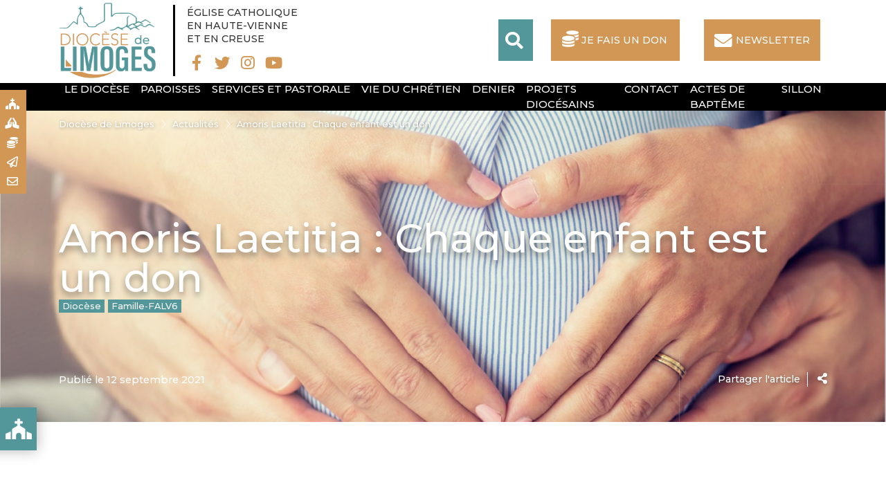

--- FILE ---
content_type: text/html; charset=UTF-8
request_url: https://www.diocese-limoges.fr/actualites/amoris-laetitia-chaque-enfant-est-un-don/
body_size: 16592
content:
<!doctype html>
<html lang="fr-FR">
<head>
<meta charset="UTF-8" />
<meta name="viewport" content="width=device-width, initial-scale=1, shrink-to-fit=no">
<meta name="apple-mobile-web-app-capable" content="yes">
<meta name="apple-touch-fullscreen" content="yes">
<meta name="apple-mobile-web-app-title" content="Diocèse Limoges">
<meta name="mobile-web-app-capable" content="yes">
<script>(function(a,b,c){if(c in b&&b[c]){var d,e=a.location,f=/^(a|html)$/i;a.addEventListener("click",function(a){d=a.target;while(!f.test(d.nodeName))d=d.parentNode;"href"in d&&(d.href.indexOf("http")||~d.href.indexOf(e.host))&&(a.preventDefault(),e.href=d.href)},!1)}})(document,window.navigator,"standalone")</script>
<link rel="apple-touch-icon" href="https://www.diocese-limoges.fr/wp-content/themes/catholiques/assets/images/apple-touch-icon.png"/>
<title>Amoris Laetitia : Chaque enfant est un don - Diocèse de Limoges</title>
<meta name='robots' content='index, follow, max-image-preview:large, max-snippet:-1, max-video-preview:-1' />
	<style>img:is([sizes="auto" i], [sizes^="auto," i]) { contain-intrinsic-size: 3000px 1500px }</style>
	
	<!-- This site is optimized with the Yoast SEO plugin v26.4 - https://yoast.com/wordpress/plugins/seo/ -->
	<link rel="canonical" href="https://www.diocese-limoges.fr/actualites/amoris-laetitia-chaque-enfant-est-un-don/" />
	<meta property="og:locale" content="fr_FR" />
	<meta property="og:type" content="article" />
	<meta property="og:title" content="Amoris Laetitia : Chaque enfant est un don - Diocèse de Limoges" />
	<meta property="og:description" content="« Dans la famille, la vie est générée et accueillie, chaque enfant qui arrive est un don de Dieu ! Chaque enfant doit être accueilli comme un fils, dans tous les cas et en toute circonstance. L’amour des parents est un instrument de l’amour de Dieu, qui attend avec eux la naissance de chaque enfant, [&hellip;]" />
	<meta property="og:url" content="https://www.diocese-limoges.fr/actualites/amoris-laetitia-chaque-enfant-est-un-don/" />
	<meta property="og:site_name" content="Diocèse de Limoges" />
	<meta property="article:publisher" content="https://www.facebook.com/Diocese.Limoges" />
	<meta property="article:published_time" content="2021-09-12T05:00:00+00:00" />
	<meta property="og:image" content="https://www.diocese-limoges.fr/wp-content/uploads/2021/09/amourfecond.jpg" />
	<meta property="og:image:width" content="1740" />
	<meta property="og:image:height" content="660" />
	<meta property="og:image:type" content="image/jpeg" />
	<meta name="author" content="famille" />
	<meta name="twitter:card" content="summary_large_image" />
	<meta name="twitter:creator" content="@MgrPABozo" />
	<meta name="twitter:site" content="@MgrPABozo" />
	<meta name="twitter:label1" content="Écrit par" />
	<meta name="twitter:data1" content="famille" />
	<meta name="twitter:label2" content="Durée de lecture estimée" />
	<meta name="twitter:data2" content="4 minutes" />
	<script type="application/ld+json" class="yoast-schema-graph">{"@context":"https://schema.org","@graph":[{"@type":"Article","@id":"https://www.diocese-limoges.fr/actualites/amoris-laetitia-chaque-enfant-est-un-don/#article","isPartOf":{"@id":"https://www.diocese-limoges.fr/actualites/amoris-laetitia-chaque-enfant-est-un-don/"},"author":{"name":"famille","@id":"https://www.diocese-limoges.fr/#/schema/person/2eee12955611dc79523477db879c78af"},"headline":"Amoris Laetitia : Chaque enfant est un don","datePublished":"2021-09-12T05:00:00+00:00","mainEntityOfPage":{"@id":"https://www.diocese-limoges.fr/actualites/amoris-laetitia-chaque-enfant-est-un-don/"},"wordCount":695,"publisher":{"@id":"https://www.diocese-limoges.fr/#organization"},"image":{"@id":"https://www.diocese-limoges.fr/actualites/amoris-laetitia-chaque-enfant-est-un-don/#primaryimage"},"thumbnailUrl":"https://www.diocese-limoges.fr/wp-content/uploads/2021/09/amourfecond.jpg","articleSection":["Diocèse","Famille-FALV6"],"inLanguage":"fr-FR"},{"@type":"WebPage","@id":"https://www.diocese-limoges.fr/actualites/amoris-laetitia-chaque-enfant-est-un-don/","url":"https://www.diocese-limoges.fr/actualites/amoris-laetitia-chaque-enfant-est-un-don/","name":"Amoris Laetitia : Chaque enfant est un don - Diocèse de Limoges","isPartOf":{"@id":"https://www.diocese-limoges.fr/#website"},"primaryImageOfPage":{"@id":"https://www.diocese-limoges.fr/actualites/amoris-laetitia-chaque-enfant-est-un-don/#primaryimage"},"image":{"@id":"https://www.diocese-limoges.fr/actualites/amoris-laetitia-chaque-enfant-est-un-don/#primaryimage"},"thumbnailUrl":"https://www.diocese-limoges.fr/wp-content/uploads/2021/09/amourfecond.jpg","datePublished":"2021-09-12T05:00:00+00:00","breadcrumb":{"@id":"https://www.diocese-limoges.fr/actualites/amoris-laetitia-chaque-enfant-est-un-don/#breadcrumb"},"inLanguage":"fr-FR","potentialAction":[{"@type":"ReadAction","target":["https://www.diocese-limoges.fr/actualites/amoris-laetitia-chaque-enfant-est-un-don/"]}]},{"@type":"ImageObject","inLanguage":"fr-FR","@id":"https://www.diocese-limoges.fr/actualites/amoris-laetitia-chaque-enfant-est-un-don/#primaryimage","url":"https://www.diocese-limoges.fr/wp-content/uploads/2021/09/amourfecond.jpg","contentUrl":"https://www.diocese-limoges.fr/wp-content/uploads/2021/09/amourfecond.jpg","width":1740,"height":660},{"@type":"BreadcrumbList","@id":"https://www.diocese-limoges.fr/actualites/amoris-laetitia-chaque-enfant-est-un-don/#breadcrumb","itemListElement":[{"@type":"ListItem","position":1,"name":"Accueil","item":"https://www.diocese-limoges.fr/"},{"@type":"ListItem","position":2,"name":"Amoris Laetitia : Chaque enfant est un don"}]},{"@type":"WebSite","@id":"https://www.diocese-limoges.fr/#website","url":"https://www.diocese-limoges.fr/","name":"Diocèse de Limoges","description":"Eglise Catholique en Haute-Vienne et en Creuse","publisher":{"@id":"https://www.diocese-limoges.fr/#organization"},"potentialAction":[{"@type":"SearchAction","target":{"@type":"EntryPoint","urlTemplate":"https://www.diocese-limoges.fr/?s={search_term_string}"},"query-input":{"@type":"PropertyValueSpecification","valueRequired":true,"valueName":"search_term_string"}}],"inLanguage":"fr-FR"},{"@type":"Organization","@id":"https://www.diocese-limoges.fr/#organization","name":"Diocèse de Limoges","url":"https://www.diocese-limoges.fr/","logo":{"@type":"ImageObject","inLanguage":"fr-FR","@id":"https://www.diocese-limoges.fr/#/schema/logo/image/","url":"https://www.diocese-limoges.fr/wp-content/uploads/2020/01/favicon-1.png","contentUrl":"https://www.diocese-limoges.fr/wp-content/uploads/2020/01/favicon-1.png","width":512,"height":512,"caption":"Diocèse de Limoges"},"image":{"@id":"https://www.diocese-limoges.fr/#/schema/logo/image/"},"sameAs":["https://www.facebook.com/Diocese.Limoges","https://x.com/MgrPABozo","https://www.instagram.com/connectlimoges/"]},{"@type":"Person","@id":"https://www.diocese-limoges.fr/#/schema/person/2eee12955611dc79523477db879c78af","name":"famille","image":{"@type":"ImageObject","inLanguage":"fr-FR","@id":"https://www.diocese-limoges.fr/#/schema/person/image/","url":"https://secure.gravatar.com/avatar/4aab8d35fc512a24211a26dc3c9f3ad4bd421f2dccdf8140a040706d055c4369?s=96&d=mm&r=g","contentUrl":"https://secure.gravatar.com/avatar/4aab8d35fc512a24211a26dc3c9f3ad4bd421f2dccdf8140a040706d055c4369?s=96&d=mm&r=g","caption":"famille"}}]}</script>
	<!-- / Yoast SEO plugin. -->


<link rel='dns-prefetch' href='//api.mapbox.com' />
<link rel='dns-prefetch' href='//stats.wp.com' />
<link rel='dns-prefetch' href='//fonts.googleapis.com' />
<link rel="alternate" type="application/rss+xml" title="Diocèse de Limoges &raquo; Amoris Laetitia : Chaque enfant est un don Flux des commentaires" href="https://www.diocese-limoges.fr/actualites/amoris-laetitia-chaque-enfant-est-un-don/feed/" />
<script type="text/javascript">
/* <![CDATA[ */
window._wpemojiSettings = {"baseUrl":"https:\/\/s.w.org\/images\/core\/emoji\/16.0.1\/72x72\/","ext":".png","svgUrl":"https:\/\/s.w.org\/images\/core\/emoji\/16.0.1\/svg\/","svgExt":".svg","source":{"concatemoji":"https:\/\/www.diocese-limoges.fr\/wp-includes\/js\/wp-emoji-release.min.js?ver=6.8.3"}};
/*! This file is auto-generated */
!function(s,n){var o,i,e;function c(e){try{var t={supportTests:e,timestamp:(new Date).valueOf()};sessionStorage.setItem(o,JSON.stringify(t))}catch(e){}}function p(e,t,n){e.clearRect(0,0,e.canvas.width,e.canvas.height),e.fillText(t,0,0);var t=new Uint32Array(e.getImageData(0,0,e.canvas.width,e.canvas.height).data),a=(e.clearRect(0,0,e.canvas.width,e.canvas.height),e.fillText(n,0,0),new Uint32Array(e.getImageData(0,0,e.canvas.width,e.canvas.height).data));return t.every(function(e,t){return e===a[t]})}function u(e,t){e.clearRect(0,0,e.canvas.width,e.canvas.height),e.fillText(t,0,0);for(var n=e.getImageData(16,16,1,1),a=0;a<n.data.length;a++)if(0!==n.data[a])return!1;return!0}function f(e,t,n,a){switch(t){case"flag":return n(e,"\ud83c\udff3\ufe0f\u200d\u26a7\ufe0f","\ud83c\udff3\ufe0f\u200b\u26a7\ufe0f")?!1:!n(e,"\ud83c\udde8\ud83c\uddf6","\ud83c\udde8\u200b\ud83c\uddf6")&&!n(e,"\ud83c\udff4\udb40\udc67\udb40\udc62\udb40\udc65\udb40\udc6e\udb40\udc67\udb40\udc7f","\ud83c\udff4\u200b\udb40\udc67\u200b\udb40\udc62\u200b\udb40\udc65\u200b\udb40\udc6e\u200b\udb40\udc67\u200b\udb40\udc7f");case"emoji":return!a(e,"\ud83e\udedf")}return!1}function g(e,t,n,a){var r="undefined"!=typeof WorkerGlobalScope&&self instanceof WorkerGlobalScope?new OffscreenCanvas(300,150):s.createElement("canvas"),o=r.getContext("2d",{willReadFrequently:!0}),i=(o.textBaseline="top",o.font="600 32px Arial",{});return e.forEach(function(e){i[e]=t(o,e,n,a)}),i}function t(e){var t=s.createElement("script");t.src=e,t.defer=!0,s.head.appendChild(t)}"undefined"!=typeof Promise&&(o="wpEmojiSettingsSupports",i=["flag","emoji"],n.supports={everything:!0,everythingExceptFlag:!0},e=new Promise(function(e){s.addEventListener("DOMContentLoaded",e,{once:!0})}),new Promise(function(t){var n=function(){try{var e=JSON.parse(sessionStorage.getItem(o));if("object"==typeof e&&"number"==typeof e.timestamp&&(new Date).valueOf()<e.timestamp+604800&&"object"==typeof e.supportTests)return e.supportTests}catch(e){}return null}();if(!n){if("undefined"!=typeof Worker&&"undefined"!=typeof OffscreenCanvas&&"undefined"!=typeof URL&&URL.createObjectURL&&"undefined"!=typeof Blob)try{var e="postMessage("+g.toString()+"("+[JSON.stringify(i),f.toString(),p.toString(),u.toString()].join(",")+"));",a=new Blob([e],{type:"text/javascript"}),r=new Worker(URL.createObjectURL(a),{name:"wpTestEmojiSupports"});return void(r.onmessage=function(e){c(n=e.data),r.terminate(),t(n)})}catch(e){}c(n=g(i,f,p,u))}t(n)}).then(function(e){for(var t in e)n.supports[t]=e[t],n.supports.everything=n.supports.everything&&n.supports[t],"flag"!==t&&(n.supports.everythingExceptFlag=n.supports.everythingExceptFlag&&n.supports[t]);n.supports.everythingExceptFlag=n.supports.everythingExceptFlag&&!n.supports.flag,n.DOMReady=!1,n.readyCallback=function(){n.DOMReady=!0}}).then(function(){return e}).then(function(){var e;n.supports.everything||(n.readyCallback(),(e=n.source||{}).concatemoji?t(e.concatemoji):e.wpemoji&&e.twemoji&&(t(e.twemoji),t(e.wpemoji)))}))}((window,document),window._wpemojiSettings);
/* ]]> */
</script>
<style id='wp-emoji-styles-inline-css' type='text/css'>

	img.wp-smiley, img.emoji {
		display: inline !important;
		border: none !important;
		box-shadow: none !important;
		height: 1em !important;
		width: 1em !important;
		margin: 0 0.07em !important;
		vertical-align: -0.1em !important;
		background: none !important;
		padding: 0 !important;
	}
</style>
<link rel='stylesheet' id='wp-block-library-css' href='https://www.diocese-limoges.fr/wp-includes/css/dist/block-library/style.min.css?ver=6.8.3' type='text/css' media='all' />
<style id='classic-theme-styles-inline-css' type='text/css'>
/*! This file is auto-generated */
.wp-block-button__link{color:#fff;background-color:#32373c;border-radius:9999px;box-shadow:none;text-decoration:none;padding:calc(.667em + 2px) calc(1.333em + 2px);font-size:1.125em}.wp-block-file__button{background:#32373c;color:#fff;text-decoration:none}
</style>
<link rel='stylesheet' id='super-advent-calendar-advent-calendar-style-css' href='https://www.diocese-limoges.fr/wp-content/plugins/super-advent-calendar-premium/dist/blocks/advent-calendar/style-index.css?ver=1.0.0' type='text/css' media='all' />
<style id='super-advent-calendar-advent-calendar-day-style-inline-css' type='text/css'>
.tippy-box[data-animation=scale][data-placement^=top]{transform-origin:bottom}.tippy-box[data-animation=scale][data-placement^=bottom]{transform-origin:top}.tippy-box[data-animation=scale][data-placement^=left]{transform-origin:right}.tippy-box[data-animation=scale][data-placement^=right]{transform-origin:left}.tippy-box[data-animation=scale][data-state=hidden]{transform:scale(.5);opacity:0}.tippy-box[data-placement^=top]>.tippy-svg-arrow{bottom:0}.tippy-box[data-placement^=top]>.tippy-svg-arrow:after,.tippy-box[data-placement^=top]>.tippy-svg-arrow>svg{top:16px;transform:rotate(180deg)}.tippy-box[data-placement^=bottom]>.tippy-svg-arrow{top:0}.tippy-box[data-placement^=bottom]>.tippy-svg-arrow>svg{bottom:16px}.tippy-box[data-placement^=left]>.tippy-svg-arrow{right:0}.tippy-box[data-placement^=left]>.tippy-svg-arrow:after,.tippy-box[data-placement^=left]>.tippy-svg-arrow>svg{transform:rotate(90deg);top:calc(50% - 3px);left:11px}.tippy-box[data-placement^=right]>.tippy-svg-arrow{left:0}.tippy-box[data-placement^=right]>.tippy-svg-arrow:after,.tippy-box[data-placement^=right]>.tippy-svg-arrow>svg{transform:rotate(-90deg);top:calc(50% - 3px);right:11px}.tippy-svg-arrow{width:16px;height:16px;fill:#333;text-align:initial}.tippy-svg-arrow,.tippy-svg-arrow>svg{position:absolute}.superac-day{position:relative;cursor:pointer;text-align:center;text-decoration-line:none;
	transform-style: preserve-3d;
	transform-origin: center right}.superac-day--animation-flip,
	.superac-day--animation-none{overflow:visible !important;
		transition: transform 1s}.superac-day--animation-flip .superac-card, .superac-day--animation-none .superac-card {
			backface-visibility: hidden;
		}.superac-day--animation-flip .superac-card--back, .superac-day--animation-none .superac-card--back {
			transform: rotateY(180deg);
		}.superac-day--animation-flip.is-open, .superac-day--animation-none.is-open {
			transform: translateX(-100%) rotateY(-180deg);
		}.superac-day--animation-none {
		transition: none;
	}.superac-day.is-loading{pointer-events:none;position:relative;opacity:0.6}.superac-day.is-loading::after{position:absolute;top:50%;left:50%;height:1.75rem;width:1.75rem;
			margin: -15px 0 0 -15px;
			border: 3px solid #ccc;
			border-top-color: #000;
			content: '';
			border-radius: 50%;
			animation: spin 1s linear infinite;
			z-index: 20}@keyframes spin {
			to {
				transform: rotate(360deg);
			}
		}.superac-card{position:relative;box-sizing:border-box;display:flex;height:100%;width:100%;flex-direction:column;align-items:center;justify-content:center;border-radius:0.125rem;--tw-bg-opacity:1;background-color:rgb(203 213 225 / var(--tw-bg-opacity, 1));background-size:cover;padding:1rem}.superac-card--front{z-index:0}.superac-card--front .superac-card-title{font-weight:700}.superac-card--back{position:absolute;top:0px;z-index:10}.superac-card--back .superac-card-title{margin-bottom:0.25rem;font-size:1rem;line-height:1.5rem;font-weight:700}.superac-card--back .superac-card-content{font-size:0.875rem;line-height:1.25rem}/* Tippy */.tippy-box[data-theme~='superac-tooltip']{border-radius:0.125rem;--tw-bg-opacity:1;background-color:rgb(0 0 0 / var(--tw-bg-opacity, 1));padding:0.5rem;font-size:0.75rem;line-height:1rem;--tw-text-opacity:1;color:rgb(255 255 255 / var(--tw-text-opacity, 1))}.tippy-box[data-theme~='superac-tooltip'] > .tippy-svg-arrow{fill:#000}/* A11y Dialog */.superac-dialog-container,
.superac-dialog-overlay{top:0px;right:0px;bottom:0px;left:0px}.superac-dialog-container{position:fixed;z-index:10;display:flex}.superac-dialog-overlay{position:fixed;
	background-color: rgb(43 46 56 / 0.9);
	animation: superac-fade-in 200ms both}.superac-dialog-container[aria-hidden='true']{display:none}@keyframes superac-fade-in {
	from {
		opacity: 0;
	}
}@keyframes superac-slide-up {
	from {
		transform: translateY(10%);
	}
}.superac-dialog-content{position:relative;z-index:10;margin:auto;box-sizing:border-box;max-height:90%;width:100%;max-width:94%;overflow:auto;border-radius:0.375rem;--tw-bg-opacity:1;background-color:rgb(255 255 255 / var(--tw-bg-opacity, 1));padding:1rem;
	animation:
		superac-fade-in 400ms 200ms both,
		superac-slide-up 400ms 200ms both;

	/* attribute defaults */

	font-size:1.25rem !important;

	line-height:1.75rem !important}@media (min-width: 768px){.superac-dialog-content{max-width:28rem}}/* this is to make sure someone's global :focus color does not override into invisible text */.superac-dialog-content:focus{color:inherit}@media (min-width: 768px){.superac-dialog-content-max-width-lg{max-width:32rem}.superac-dialog-content-max-width-xl{max-width:36rem}.superac-dialog-content-max-width-2xl{max-width:42rem}.superac-dialog-content-max-width-3xl{max-width:48rem}.superac-dialog-content-max-width-4xl{max-width:56rem}.superac-dialog-content-max-width-full{max-width:100%}}.superac-dialog-content .superac-dialog-title{font-size:1.5rem !important;line-height:2rem !important;font-weight:700 !important}.superac-dialog-content-font-small{font-size:1.125rem !important;line-height:1.75rem !important}.superac-dialog-content-font-small .superac-dialog-title{font-size:1.25rem !important;line-height:1.75rem !important}.superac-dialog-content-font-large{font-size:1.5rem !important;line-height:2rem !important}.superac-dialog-content-font-large .superac-dialog-title{font-size:1.875rem !important;line-height:2.25rem !important}.superac-dialog-top-bar{display:flex;width:100%;justify-content:flex-end}.superac-dialog-top-bar .superac-dialog-button{cursor:pointer;border-width:0px;background-color:transparent;padding:0px;--tw-text-opacity:1;color:rgb(0 0 0 / var(--tw-text-opacity, 1));outline-width:0px}.superac-dialog-top-bar .superac-dialog-button:hover{opacity:0.5}


</style>
<link rel='stylesheet' id='wp-components-css' href='https://www.diocese-limoges.fr/wp-includes/css/dist/components/style.min.css?ver=6.8.3' type='text/css' media='all' />
<link rel='stylesheet' id='wp-preferences-css' href='https://www.diocese-limoges.fr/wp-includes/css/dist/preferences/style.min.css?ver=6.8.3' type='text/css' media='all' />
<link rel='stylesheet' id='wp-block-editor-css' href='https://www.diocese-limoges.fr/wp-includes/css/dist/block-editor/style.min.css?ver=6.8.3' type='text/css' media='all' />
<link rel='stylesheet' id='popup-maker-block-library-style-css' href='https://www.diocese-limoges.fr/wp-content/plugins/popup-maker/dist/packages/block-library-style.css?ver=dbea705cfafe089d65f1' type='text/css' media='all' />
<style id='pdfemb-pdf-embedder-viewer-style-inline-css' type='text/css'>
.wp-block-pdfemb-pdf-embedder-viewer{max-width:none}

</style>
<link rel='stylesheet' id='mediaelement-css' href='https://www.diocese-limoges.fr/wp-includes/js/mediaelement/mediaelementplayer-legacy.min.css?ver=4.2.17' type='text/css' media='all' />
<link rel='stylesheet' id='wp-mediaelement-css' href='https://www.diocese-limoges.fr/wp-includes/js/mediaelement/wp-mediaelement.min.css?ver=6.8.3' type='text/css' media='all' />
<style id='jetpack-sharing-buttons-style-inline-css' type='text/css'>
.jetpack-sharing-buttons__services-list{display:flex;flex-direction:row;flex-wrap:wrap;gap:0;list-style-type:none;margin:5px;padding:0}.jetpack-sharing-buttons__services-list.has-small-icon-size{font-size:12px}.jetpack-sharing-buttons__services-list.has-normal-icon-size{font-size:16px}.jetpack-sharing-buttons__services-list.has-large-icon-size{font-size:24px}.jetpack-sharing-buttons__services-list.has-huge-icon-size{font-size:36px}@media print{.jetpack-sharing-buttons__services-list{display:none!important}}.editor-styles-wrapper .wp-block-jetpack-sharing-buttons{gap:0;padding-inline-start:0}ul.jetpack-sharing-buttons__services-list.has-background{padding:1.25em 2.375em}
</style>
<link rel='stylesheet' id='super-advent-calendar-extend-blocks-css-css' href='https://www.diocese-limoges.fr/wp-content/plugins/super-advent-calendar-premium/dist/premium/extend-blocks.css?ver=4191de5b7c953172e7b6' type='text/css' media='all' />
<style id='global-styles-inline-css' type='text/css'>
:root{--wp--preset--aspect-ratio--square: 1;--wp--preset--aspect-ratio--4-3: 4/3;--wp--preset--aspect-ratio--3-4: 3/4;--wp--preset--aspect-ratio--3-2: 3/2;--wp--preset--aspect-ratio--2-3: 2/3;--wp--preset--aspect-ratio--16-9: 16/9;--wp--preset--aspect-ratio--9-16: 9/16;--wp--preset--color--black: #000000;--wp--preset--color--cyan-bluish-gray: #abb8c3;--wp--preset--color--white: #ffffff;--wp--preset--color--pale-pink: #f78da7;--wp--preset--color--vivid-red: #cf2e2e;--wp--preset--color--luminous-vivid-orange: #ff6900;--wp--preset--color--luminous-vivid-amber: #fcb900;--wp--preset--color--light-green-cyan: #7bdcb5;--wp--preset--color--vivid-green-cyan: #00d084;--wp--preset--color--pale-cyan-blue: #8ed1fc;--wp--preset--color--vivid-cyan-blue: #0693e3;--wp--preset--color--vivid-purple: #9b51e0;--wp--preset--gradient--vivid-cyan-blue-to-vivid-purple: linear-gradient(135deg,rgba(6,147,227,1) 0%,rgb(155,81,224) 100%);--wp--preset--gradient--light-green-cyan-to-vivid-green-cyan: linear-gradient(135deg,rgb(122,220,180) 0%,rgb(0,208,130) 100%);--wp--preset--gradient--luminous-vivid-amber-to-luminous-vivid-orange: linear-gradient(135deg,rgba(252,185,0,1) 0%,rgba(255,105,0,1) 100%);--wp--preset--gradient--luminous-vivid-orange-to-vivid-red: linear-gradient(135deg,rgba(255,105,0,1) 0%,rgb(207,46,46) 100%);--wp--preset--gradient--very-light-gray-to-cyan-bluish-gray: linear-gradient(135deg,rgb(238,238,238) 0%,rgb(169,184,195) 100%);--wp--preset--gradient--cool-to-warm-spectrum: linear-gradient(135deg,rgb(74,234,220) 0%,rgb(151,120,209) 20%,rgb(207,42,186) 40%,rgb(238,44,130) 60%,rgb(251,105,98) 80%,rgb(254,248,76) 100%);--wp--preset--gradient--blush-light-purple: linear-gradient(135deg,rgb(255,206,236) 0%,rgb(152,150,240) 100%);--wp--preset--gradient--blush-bordeaux: linear-gradient(135deg,rgb(254,205,165) 0%,rgb(254,45,45) 50%,rgb(107,0,62) 100%);--wp--preset--gradient--luminous-dusk: linear-gradient(135deg,rgb(255,203,112) 0%,rgb(199,81,192) 50%,rgb(65,88,208) 100%);--wp--preset--gradient--pale-ocean: linear-gradient(135deg,rgb(255,245,203) 0%,rgb(182,227,212) 50%,rgb(51,167,181) 100%);--wp--preset--gradient--electric-grass: linear-gradient(135deg,rgb(202,248,128) 0%,rgb(113,206,126) 100%);--wp--preset--gradient--midnight: linear-gradient(135deg,rgb(2,3,129) 0%,rgb(40,116,252) 100%);--wp--preset--font-size--small: 13px;--wp--preset--font-size--medium: 20px;--wp--preset--font-size--large: 36px;--wp--preset--font-size--x-large: 42px;--wp--preset--spacing--20: 0.44rem;--wp--preset--spacing--30: 0.67rem;--wp--preset--spacing--40: 1rem;--wp--preset--spacing--50: 1.5rem;--wp--preset--spacing--60: 2.25rem;--wp--preset--spacing--70: 3.38rem;--wp--preset--spacing--80: 5.06rem;--wp--preset--shadow--natural: 6px 6px 9px rgba(0, 0, 0, 0.2);--wp--preset--shadow--deep: 12px 12px 50px rgba(0, 0, 0, 0.4);--wp--preset--shadow--sharp: 6px 6px 0px rgba(0, 0, 0, 0.2);--wp--preset--shadow--outlined: 6px 6px 0px -3px rgba(255, 255, 255, 1), 6px 6px rgba(0, 0, 0, 1);--wp--preset--shadow--crisp: 6px 6px 0px rgba(0, 0, 0, 1);}:root :where(.is-layout-flow) > :first-child{margin-block-start: 0;}:root :where(.is-layout-flow) > :last-child{margin-block-end: 0;}:root :where(.is-layout-flow) > *{margin-block-start: 24px;margin-block-end: 0;}:root :where(.is-layout-constrained) > :first-child{margin-block-start: 0;}:root :where(.is-layout-constrained) > :last-child{margin-block-end: 0;}:root :where(.is-layout-constrained) > *{margin-block-start: 24px;margin-block-end: 0;}:root :where(.is-layout-flex){gap: 24px;}:root :where(.is-layout-grid){gap: 24px;}body .is-layout-flex{display: flex;}.is-layout-flex{flex-wrap: wrap;align-items: center;}.is-layout-flex > :is(*, div){margin: 0;}body .is-layout-grid{display: grid;}.is-layout-grid > :is(*, div){margin: 0;}.has-black-color{color: var(--wp--preset--color--black) !important;}.has-cyan-bluish-gray-color{color: var(--wp--preset--color--cyan-bluish-gray) !important;}.has-white-color{color: var(--wp--preset--color--white) !important;}.has-pale-pink-color{color: var(--wp--preset--color--pale-pink) !important;}.has-vivid-red-color{color: var(--wp--preset--color--vivid-red) !important;}.has-luminous-vivid-orange-color{color: var(--wp--preset--color--luminous-vivid-orange) !important;}.has-luminous-vivid-amber-color{color: var(--wp--preset--color--luminous-vivid-amber) !important;}.has-light-green-cyan-color{color: var(--wp--preset--color--light-green-cyan) !important;}.has-vivid-green-cyan-color{color: var(--wp--preset--color--vivid-green-cyan) !important;}.has-pale-cyan-blue-color{color: var(--wp--preset--color--pale-cyan-blue) !important;}.has-vivid-cyan-blue-color{color: var(--wp--preset--color--vivid-cyan-blue) !important;}.has-vivid-purple-color{color: var(--wp--preset--color--vivid-purple) !important;}.has-black-background-color{background-color: var(--wp--preset--color--black) !important;}.has-cyan-bluish-gray-background-color{background-color: var(--wp--preset--color--cyan-bluish-gray) !important;}.has-white-background-color{background-color: var(--wp--preset--color--white) !important;}.has-pale-pink-background-color{background-color: var(--wp--preset--color--pale-pink) !important;}.has-vivid-red-background-color{background-color: var(--wp--preset--color--vivid-red) !important;}.has-luminous-vivid-orange-background-color{background-color: var(--wp--preset--color--luminous-vivid-orange) !important;}.has-luminous-vivid-amber-background-color{background-color: var(--wp--preset--color--luminous-vivid-amber) !important;}.has-light-green-cyan-background-color{background-color: var(--wp--preset--color--light-green-cyan) !important;}.has-vivid-green-cyan-background-color{background-color: var(--wp--preset--color--vivid-green-cyan) !important;}.has-pale-cyan-blue-background-color{background-color: var(--wp--preset--color--pale-cyan-blue) !important;}.has-vivid-cyan-blue-background-color{background-color: var(--wp--preset--color--vivid-cyan-blue) !important;}.has-vivid-purple-background-color{background-color: var(--wp--preset--color--vivid-purple) !important;}.has-black-border-color{border-color: var(--wp--preset--color--black) !important;}.has-cyan-bluish-gray-border-color{border-color: var(--wp--preset--color--cyan-bluish-gray) !important;}.has-white-border-color{border-color: var(--wp--preset--color--white) !important;}.has-pale-pink-border-color{border-color: var(--wp--preset--color--pale-pink) !important;}.has-vivid-red-border-color{border-color: var(--wp--preset--color--vivid-red) !important;}.has-luminous-vivid-orange-border-color{border-color: var(--wp--preset--color--luminous-vivid-orange) !important;}.has-luminous-vivid-amber-border-color{border-color: var(--wp--preset--color--luminous-vivid-amber) !important;}.has-light-green-cyan-border-color{border-color: var(--wp--preset--color--light-green-cyan) !important;}.has-vivid-green-cyan-border-color{border-color: var(--wp--preset--color--vivid-green-cyan) !important;}.has-pale-cyan-blue-border-color{border-color: var(--wp--preset--color--pale-cyan-blue) !important;}.has-vivid-cyan-blue-border-color{border-color: var(--wp--preset--color--vivid-cyan-blue) !important;}.has-vivid-purple-border-color{border-color: var(--wp--preset--color--vivid-purple) !important;}.has-vivid-cyan-blue-to-vivid-purple-gradient-background{background: var(--wp--preset--gradient--vivid-cyan-blue-to-vivid-purple) !important;}.has-light-green-cyan-to-vivid-green-cyan-gradient-background{background: var(--wp--preset--gradient--light-green-cyan-to-vivid-green-cyan) !important;}.has-luminous-vivid-amber-to-luminous-vivid-orange-gradient-background{background: var(--wp--preset--gradient--luminous-vivid-amber-to-luminous-vivid-orange) !important;}.has-luminous-vivid-orange-to-vivid-red-gradient-background{background: var(--wp--preset--gradient--luminous-vivid-orange-to-vivid-red) !important;}.has-very-light-gray-to-cyan-bluish-gray-gradient-background{background: var(--wp--preset--gradient--very-light-gray-to-cyan-bluish-gray) !important;}.has-cool-to-warm-spectrum-gradient-background{background: var(--wp--preset--gradient--cool-to-warm-spectrum) !important;}.has-blush-light-purple-gradient-background{background: var(--wp--preset--gradient--blush-light-purple) !important;}.has-blush-bordeaux-gradient-background{background: var(--wp--preset--gradient--blush-bordeaux) !important;}.has-luminous-dusk-gradient-background{background: var(--wp--preset--gradient--luminous-dusk) !important;}.has-pale-ocean-gradient-background{background: var(--wp--preset--gradient--pale-ocean) !important;}.has-electric-grass-gradient-background{background: var(--wp--preset--gradient--electric-grass) !important;}.has-midnight-gradient-background{background: var(--wp--preset--gradient--midnight) !important;}.has-small-font-size{font-size: var(--wp--preset--font-size--small) !important;}.has-medium-font-size{font-size: var(--wp--preset--font-size--medium) !important;}.has-large-font-size{font-size: var(--wp--preset--font-size--large) !important;}.has-x-large-font-size{font-size: var(--wp--preset--font-size--x-large) !important;}
:root :where(.wp-block-pullquote){font-size: 1.5em;line-height: 1.6;}
</style>
<link rel='stylesheet' id='contact-form-7-css' href='https://www.diocese-limoges.fr/wp-content/plugins/contact-form-7/includes/css/styles.css?ver=6.1.3' type='text/css' media='all' />
<link rel='stylesheet' id='bootstrap.min-css' href='https://www.diocese-limoges.fr/wp-content/themes/catholiques/assets/vendor/bootstrap-4.3.1/css/bootstrap.min.css?ver=6.8.3' type='text/css' media='all' />
<link rel='stylesheet' id='font-awesome-css' href='https://www.diocese-limoges.fr/wp-content/themes/catholiques/assets/vendor/fontawesome-5.11.2/css/all.min.css?ver=6.8.3' type='text/css' media='all' />
<link rel='stylesheet' id='swiper.style-css' href='https://www.diocese-limoges.fr/wp-content/themes/catholiques/assets/vendor/swiper/swiper.min.css?ver=1.5' type='text/css' media='all' />
<link rel='stylesheet' id='select2-css' href='https://www.diocese-limoges.fr/wp-content/themes/catholiques/assets/vendor/select2/css/select2.min.css?ver=1.5' type='text/css' media='all' />
<link rel='stylesheet' id='theme.style-css' href='https://www.diocese-limoges.fr/wp-content/themes/catholiques/style.css?ver=1.5' type='text/css' media='all' />
<link rel='stylesheet' id='theme.responsive-css' href='https://www.diocese-limoges.fr/wp-content/themes/catholiques/assets/css/responsive.css?ver=1.5' type='text/css' media='all' />
<link rel='stylesheet' id='theme.dons-css' href='https://www.diocese-limoges.fr/wp-content/themes/catholiques/assets/css/dons.css?ver=1.5' type='text/css' media='all' />
<link rel='stylesheet' id='googlefont-css' href='https://fonts.googleapis.com/css?family=Montserrat%3A100%2C300%2C500%2C700%7COxygen%3A400%2C700%7CSatisfy&#038;ver=6.8.3' type='text/css' media='all' />
<link rel='stylesheet' id='mapbox.style-css' href='https://api.mapbox.com/mapbox-gl-js/v0.52.0/mapbox-gl.css?ver=1.5' type='text/css' media='all' />
<link rel='stylesheet' id='mapbox.custom-css' href='https://www.diocese-limoges.fr/wp-content/themes/catholiques/assets/css/map.css?ver=1.5' type='text/css' media='all' />
<link rel='stylesheet' id='wp_mailjet_form_builder_widget-widget-front-styles-css' href='https://www.diocese-limoges.fr/wp-content/plugins/mailjet-for-wordpress/src/widgetformbuilder/css/front-widget.css?ver=6.1.6' type='text/css' media='all' />
<script type="text/javascript" src="https://www.diocese-limoges.fr/wp-includes/js/jquery/jquery.min.js?ver=3.7.1" id="jquery-core-js"></script>
<script type="text/javascript" src="https://www.diocese-limoges.fr/wp-content/themes/catholiques/assets/vendor/bootstrap-4.3.1/js/bootstrap.bundle.min.js?ver=6.8.3" id="jquery.bootstrap.min-js"></script>
<script type="text/javascript" src="https://www.diocese-limoges.fr/wp-content/themes/catholiques/assets/vendor/swiper/swiper.min.js?ver=6.8.3" id="jquery.swiper.min-js"></script>
<script type="text/javascript" src="https://www.diocese-limoges.fr/wp-content/themes/catholiques/assets/vendor/select2/js/select2.min.js?ver=6.8.3" id="select2-js"></script>
<script type="text/javascript" src="https://www.diocese-limoges.fr/wp-content/themes/catholiques/assets/js/startup.js?1_5&amp;ver=1.5" id="theme.start-js"></script>
<script type="text/javascript" src="https://api.mapbox.com/mapbox-gl-js/v0.52.0/mapbox-gl.js?ver=6.8.3" id="mapbox-js"></script>
<link rel="https://api.w.org/" href="https://www.diocese-limoges.fr/wp-json/" /><link rel="alternate" title="JSON" type="application/json" href="https://www.diocese-limoges.fr/wp-json/wp/v2/posts/27319" /><link rel="EditURI" type="application/rsd+xml" title="RSD" href="https://www.diocese-limoges.fr/xmlrpc.php?rsd" />
<link rel='shortlink' href='https://www.diocese-limoges.fr/?p=27319' />
<link rel="alternate" title="oEmbed (JSON)" type="application/json+oembed" href="https://www.diocese-limoges.fr/wp-json/oembed/1.0/embed?url=https%3A%2F%2Fwww.diocese-limoges.fr%2Factualites%2Famoris-laetitia-chaque-enfant-est-un-don%2F" />
<link rel="alternate" title="oEmbed (XML)" type="text/xml+oembed" href="https://www.diocese-limoges.fr/wp-json/oembed/1.0/embed?url=https%3A%2F%2Fwww.diocese-limoges.fr%2Factualites%2Famoris-laetitia-chaque-enfant-est-un-don%2F&#038;format=xml" />
	<style>img#wpstats{display:none}</style>
		<script type="text/javascript">
           var ajaxurl = "https://www.diocese-limoges.fr/wp-admin/admin-ajax.php";
         </script><link rel="icon" href="https://www.diocese-limoges.fr/wp-content/uploads/2025/03/cropped-logo-diocese-limoges-2023-32x32.png" sizes="32x32" />
<link rel="icon" href="https://www.diocese-limoges.fr/wp-content/uploads/2025/03/cropped-logo-diocese-limoges-2023-192x192.png" sizes="192x192" />
<link rel="apple-touch-icon" href="https://www.diocese-limoges.fr/wp-content/uploads/2025/03/cropped-logo-diocese-limoges-2023-180x180.png" />
<meta name="msapplication-TileImage" content="https://www.diocese-limoges.fr/wp-content/uploads/2025/03/cropped-logo-diocese-limoges-2023-270x270.png" />
		<style type="text/css" id="wp-custom-css">
			.pum-close.popmake-close {
	color:#fff !important;
}		</style>
		</head>
<body class="wp-singular post-template-default single single-post postid-27319 single-format-standard wp-embed-responsive wp-theme-catholiques wp-child-theme-catholiques-child blog-1">
	<div id="body">
		<header id="site-header" class="b-1">
      <div id="topMiniSwitcher">
        <div id="topMiniSwitcherInner">
                                                                  <a href="/paroisses">Paroisses <i class="fa fa-church"></i></a>
                          <a href="https://messes.info/horaires">Messes <i class="fa fa-praying-hands"></i></a>
                          <a href="https://www.eveche.fr/association-diocesaine-limoges/">Faire un don <i class="fa fa-coins"></i></a>
                          <a href="/newsletter">Newsletter <i class="far fa-paper-plane"></i></a>
                          <a href="/contact">Contact <i class="far fa-envelope"></i></a>
                              </div>
      </div>
			<div id="top-banner">
	  		<div class="container">
          <div class="container-header">
  					<a href="/" title="Diocèse de Limoges" rel="home" id="site-logo">
  			      <img src="https://www.diocese-limoges.fr/wp-content/uploads/2023/08/logo2023.png" alt="Diocèse de Limoges">
            </a>
			      <div class="side-text">
			      	<span>ÉGLISE CATHOLIQUE<br>
EN HAUTE-VIENNE<br>
ET EN CREUSE</span>
              <div class="menu-rs">
                                                                                                                                    <a href="https://www.facebook.com/Diocese.Limoges" target="_blank" class="menu"><i class="fab fa-fw fa-facebook-f"></i></a>
                                                    <a href="https://twitter.com/MgrPABozo" target="_blank" class="menu"><i class="fab fa-fw fa-twitter"></i></a>
                                                    <a href="https://www.instagram.com/diocesedelimoges/" target="_blank" class="menu"><i class="fab fa-fw fa-instagram"></i></a>
                                                    <a href="https://www.youtube.com/channel/UCbKcpuBV4QoHqPBbvr_SBMg" target="_blank" class="menu"><i class="fab fa-fw fa-youtube"></i></a>
                              </div>
			      </div>
  			    <nav id="side-menu">    	
  			    	<a href="#" id="searchLink" class="btn" target="_blank"><i class="fa fa-search"></i></a>
  			    	<a href="https://soutenir.diocese-limoges.fr/accueil" id="topDonateBttn" class="btn second icon coins btn-don" target="_blank">Je fais un don</a>
  				    <div id="topHeaderHtml">
  				    	<a href="/newsletter" class="btn btn second"><i class="fa fa-envelope"></i> NEWSLETTER</a>
  				    </div>
  			    	<button class="menu-toggler" type="button" aria-label="Toggle navigation">
  					    <i class="fa fa-bars"></i>
  					  </button>
  			    </nav>
          </div>
			  </div>
		  </div>
		  <div id="lower-banner">
		  	<div class="container">
					<nav class="menu">
					  <a href="#" class="menu-close">Fermer</a>
						<div id="menu-container" class="menu-menu-2-container"><ul id="main-menu" class="mx-auto"><li itemscope="itemscope" itemtype="https://www.schema.org/SiteNavigationElement" id="menu-item-38254" class="menu-item menu-item-type-post_type menu-item-object-page menu-item-has-children dropdown menu-item-38254 nav-item"><a title="Le diocèse" href="https://www.diocese-limoges.fr/le-diocese/" aria-haspopup="true" aria-expanded="false" class="dropdown-toggle nav-link " id="menu-item-dropdown-38254">Le diocèse</a>
<ul class="dropdown-menu" aria-labelledby="menu-item-dropdown-38254" role="menu">
	<li itemscope="itemscope" itemtype="https://www.schema.org/SiteNavigationElement" id="menu-item-38233" class="menu-item menu-item-type-post_type menu-item-object-page menu-item-38233 nav-item"><a title="L’histoire" href="https://www.diocese-limoges.fr/le-diocese/lhistoire/" class="dropdown-item">L’histoire</a></li>
	<li itemscope="itemscope" itemtype="https://www.schema.org/SiteNavigationElement" id="menu-item-38415" class="menu-item menu-item-type-post_type menu-item-object-page menu-item-38415 nav-item"><a title="Consécration du diocèse" href="https://www.diocese-limoges.fr/consecration-du-diocese/" class="dropdown-item">Consécration du diocèse</a></li>
	<li itemscope="itemscope" itemtype="https://www.schema.org/SiteNavigationElement" id="menu-item-38179" class="menu-item menu-item-type-post_type menu-item-object-page menu-item-38179 nav-item"><a title="Ostensions Septennales Limousines" href="https://www.diocese-limoges.fr/ostensions-2023/" class="dropdown-item">Ostensions Septennales Limousines</a></li>
	<li itemscope="itemscope" itemtype="https://www.schema.org/SiteNavigationElement" id="menu-item-42390" class="menu-item menu-item-type-post_type menu-item-object-page menu-item-42390 nav-item"><a title="L&#039;évêque" href="https://www.diocese-limoges.fr/mgr-bozo/" class="dropdown-item">L&rsquo;évêque</a></li>
	<li itemscope="itemscope" itemtype="https://www.schema.org/SiteNavigationElement" id="menu-item-38235" class="menu-item menu-item-type-post_type menu-item-object-page menu-item-38235 nav-item"><a title="Le vicaire général" href="https://www.diocese-limoges.fr/le-diocese/le-vicaire-general/" class="dropdown-item">Le vicaire général</a></li>
	<li itemscope="itemscope" itemtype="https://www.schema.org/SiteNavigationElement" id="menu-item-38272" class="menu-item menu-item-type-post_type menu-item-object-page menu-item-38272 nav-item"><a title="Les conseils" href="https://www.diocese-limoges.fr/le-diocese/les-conseils/" class="dropdown-item">Les conseils</a></li>
	<li itemscope="itemscope" itemtype="https://www.schema.org/SiteNavigationElement" id="menu-item-38237" class="menu-item menu-item-type-post_type menu-item-object-page menu-item-38237 nav-item"><a title="Les vicaires épiscopaux" href="https://www.diocese-limoges.fr/le-diocese/les-vicaires-episcopaux/" class="dropdown-item">Les vicaires épiscopaux</a></li>
	<li itemscope="itemscope" itemtype="https://www.schema.org/SiteNavigationElement" id="menu-item-38234" class="menu-item menu-item-type-post_type menu-item-object-page menu-item-38234 nav-item"><a title="La Maison diocésaine" href="https://www.diocese-limoges.fr/le-diocese/la-maison-diocesaine/" class="dropdown-item">La Maison diocésaine</a></li>
	<li itemscope="itemscope" itemtype="https://www.schema.org/SiteNavigationElement" id="menu-item-38273" class="menu-item menu-item-type-post_type menu-item-object-page menu-item-38273 nav-item"><a title="Service de l’exorcisme" href="https://www.diocese-limoges.fr/le-diocese/service-de-lexorcisme/" class="dropdown-item">Service de l’exorcisme</a></li>
	<li itemscope="itemscope" itemtype="https://www.schema.org/SiteNavigationElement" id="menu-item-38238" class="menu-item menu-item-type-post_type menu-item-object-page menu-item-38238 nav-item"><a title="Librairie « Le Monde de Théo »" href="https://www.diocese-limoges.fr/le-diocese/librairie-le-monde-de-theo/" class="dropdown-item">Librairie « Le Monde de Théo »</a></li>
</ul>
</li>
<li itemscope="itemscope" itemtype="https://www.schema.org/SiteNavigationElement" id="menu-item-38256" class="menu-item menu-item-type-post_type menu-item-object-page menu-item-has-children dropdown menu-item-38256 nav-item"><a title="Paroisses" href="https://www.diocese-limoges.fr/paroisses/" aria-haspopup="true" aria-expanded="false" class="dropdown-toggle nav-link " id="menu-item-dropdown-38256">Paroisses</a>
<ul class="dropdown-menu" aria-labelledby="menu-item-dropdown-38256" role="menu">
	<li itemscope="itemscope" itemtype="https://www.schema.org/SiteNavigationElement" id="menu-item-40149" class="menu-item menu-item-type-post_type menu-item-object-page menu-item-40149 nav-item"><a title="Horaires des messes" href="https://www.diocese-limoges.fr/horaires-de-messe/" class="dropdown-item">Horaires des messes</a></li>
</ul>
</li>
<li itemscope="itemscope" itemtype="https://www.schema.org/SiteNavigationElement" id="menu-item-38267" class="menu-item menu-item-type-post_type menu-item-object-page menu-item-has-children dropdown menu-item-38267 nav-item"><a title="Services et Pastorale" href="https://www.diocese-limoges.fr/services-et-pastorale/" aria-haspopup="true" aria-expanded="false" class="dropdown-toggle nav-link " id="menu-item-dropdown-38267">Services et Pastorale</a>
<ul class="dropdown-menu" aria-labelledby="menu-item-dropdown-38267" role="menu">
	<li itemscope="itemscope" itemtype="https://www.schema.org/SiteNavigationElement" id="menu-item-38187" class="menu-item menu-item-type-post_type menu-item-object-page menu-item-has-children dropdown menu-item-38187 nav-item"><a title="Services Pastoraux" href="https://www.diocese-limoges.fr/les-services/" class="dropdown-item">Services Pastoraux</a>
	<ul class="dropdown-menu" aria-labelledby="menu-item-dropdown-38267" role="menu">
		<li itemscope="itemscope" itemtype="https://www.schema.org/SiteNavigationElement" id="menu-item-38278" class="menu-item menu-item-type-post_type menu-item-object-page menu-item-38278 nav-item"><a title="Bibliothèque diocésaine" href="https://www.diocese-limoges.fr/les-services/bibliotheque-diocesaine/" class="dropdown-item">Bibliothèque diocésaine</a></li>
		<li itemscope="itemscope" itemtype="https://www.schema.org/SiteNavigationElement" id="menu-item-38279" class="menu-item menu-item-type-post_type menu-item-object-page menu-item-38279 nav-item"><a title="Catéchèse et catéchuménat" href="https://www.diocese-limoges.fr/les-services/catechese-et-catechumenat/" class="dropdown-item">Catéchèse et catéchuménat</a></li>
		<li itemscope="itemscope" itemtype="https://www.schema.org/SiteNavigationElement" id="menu-item-38216" class="menu-item menu-item-type-post_type menu-item-object-page menu-item-38216 nav-item"><a title="Communication" href="https://www.diocese-limoges.fr/les-services/communication/" class="dropdown-item">Communication</a></li>
		<li itemscope="itemscope" itemtype="https://www.schema.org/SiteNavigationElement" id="menu-item-38280" class="menu-item menu-item-type-post_type menu-item-object-page menu-item-has-children dropdown menu-item-38280 nav-item"><a title="Diaconat" href="https://www.diocese-limoges.fr/diaconat/" class="dropdown-item">Diaconat</a>
		<ul class="dropdown-menu" aria-labelledby="menu-item-dropdown-38267" role="menu">
			<li itemscope="itemscope" itemtype="https://www.schema.org/SiteNavigationElement" id="menu-item-38281" class="menu-item menu-item-type-post_type menu-item-object-page menu-item-38281 nav-item"><a title="L’appel" href="https://www.diocese-limoges.fr/diaconat/lappel/" class="dropdown-item">L’appel</a></li>
			<li itemscope="itemscope" itemtype="https://www.schema.org/SiteNavigationElement" id="menu-item-38282" class="menu-item menu-item-type-post_type menu-item-object-page menu-item-38282 nav-item"><a title="Visages de diacres" href="https://www.diocese-limoges.fr/diaconat/visages-de-diacres/" class="dropdown-item">Visages de diacres</a></li>
			<li itemscope="itemscope" itemtype="https://www.schema.org/SiteNavigationElement" id="menu-item-38284" class="menu-item menu-item-type-post_type menu-item-object-page menu-item-38284 nav-item"><a title="L’histoire du diaconat dans le diocèse" href="https://www.diocese-limoges.fr/diaconat/lhistoire-du-diaconat-dans-le-diocese/" class="dropdown-item">L’histoire du diaconat dans le diocèse</a></li>
			<li itemscope="itemscope" itemtype="https://www.schema.org/SiteNavigationElement" id="menu-item-38283" class="menu-item menu-item-type-post_type menu-item-object-page menu-item-38283 nav-item"><a title="La formation des diacres" href="https://www.diocese-limoges.fr/diaconat/la-formation-des-diacres/" class="dropdown-item">La formation des diacres</a></li>
			<li itemscope="itemscope" itemtype="https://www.schema.org/SiteNavigationElement" id="menu-item-38285" class="menu-item menu-item-type-post_type menu-item-object-page menu-item-38285 nav-item"><a title="La fraternité diaconale" href="https://www.diocese-limoges.fr/diaconat/la-fraternite-diaconale/" class="dropdown-item">La fraternité diaconale</a></li>
			<li itemscope="itemscope" itemtype="https://www.schema.org/SiteNavigationElement" id="menu-item-38286" class="menu-item menu-item-type-post_type menu-item-object-page menu-item-38286 nav-item"><a title="Épouses de diacres" href="https://www.diocese-limoges.fr/diaconat/epouses-de-diacres/" class="dropdown-item">Épouses de diacres</a></li>
		</ul>
</li>
		<li itemscope="itemscope" itemtype="https://www.schema.org/SiteNavigationElement" id="menu-item-38287" class="menu-item menu-item-type-post_type menu-item-object-page menu-item-38287 nav-item"><a title="Dialogue interreligieux" href="https://www.diocese-limoges.fr/les-services/dialogue-interreligieux/" class="dropdown-item">Dialogue interreligieux</a></li>
		<li itemscope="itemscope" itemtype="https://www.schema.org/SiteNavigationElement" id="menu-item-38288" class="menu-item menu-item-type-post_type menu-item-object-page menu-item-38288 nav-item"><a title="Écologie Intégrale" href="https://www.diocese-limoges.fr/services-et-pastorale/ecologie-integrale/" class="dropdown-item">Écologie Intégrale</a></li>
		<li itemscope="itemscope" itemtype="https://www.schema.org/SiteNavigationElement" id="menu-item-38316" class="menu-item menu-item-type-custom menu-item-object-custom menu-item-38316 nav-item"><a title="Enseignement catholique" href="https://enseignementcatho-limousin.fr/" class="dropdown-item">Enseignement catholique</a></li>
		<li itemscope="itemscope" itemtype="https://www.schema.org/SiteNavigationElement" id="menu-item-38290" class="menu-item menu-item-type-post_type menu-item-object-page menu-item-38290 nav-item"><a title="Famille" href="https://www.diocese-limoges.fr/les-services/famille/" class="dropdown-item">Famille</a></li>
		<li itemscope="itemscope" itemtype="https://www.schema.org/SiteNavigationElement" id="menu-item-38291" class="menu-item menu-item-type-post_type menu-item-object-page menu-item-38291 nav-item"><a title="Se former dans le diocèse" href="https://www.diocese-limoges.fr/les-services/formations/" class="dropdown-item">Se former dans le diocèse</a></li>
		<li itemscope="itemscope" itemtype="https://www.schema.org/SiteNavigationElement" id="menu-item-38210" class="menu-item menu-item-type-post_type menu-item-object-page menu-item-38210 nav-item"><a title="Jeunes et vocation" href="https://www.diocese-limoges.fr/les-services/jeunes-et-vocations/" class="dropdown-item">Jeunes et vocation</a></li>
		<li itemscope="itemscope" itemtype="https://www.schema.org/SiteNavigationElement" id="menu-item-38292" class="menu-item menu-item-type-post_type menu-item-object-page menu-item-38292 nav-item"><a title="Mission universelle &#038; jumelage" href="https://www.diocese-limoges.fr/les-services/jumelage/" class="dropdown-item">Mission universelle &#038; jumelage</a></li>
		<li itemscope="itemscope" itemtype="https://www.schema.org/SiteNavigationElement" id="menu-item-38293" class="menu-item menu-item-type-post_type menu-item-object-page menu-item-38293 nav-item"><a title="Pastorale Liturgique et Sacramentelle" href="https://www.diocese-limoges.fr/les-services/liturgie-et-sacrements/" class="dropdown-item">Pastorale Liturgique et Sacramentelle</a></li>
		<li itemscope="itemscope" itemtype="https://www.schema.org/SiteNavigationElement" id="menu-item-38294" class="menu-item menu-item-type-post_type menu-item-object-page menu-item-38294 nav-item"><a title="Migrants" href="https://www.diocese-limoges.fr/les-services/migrants/" class="dropdown-item">Migrants</a></li>
		<li itemscope="itemscope" itemtype="https://www.schema.org/SiteNavigationElement" id="menu-item-38295" class="menu-item menu-item-type-post_type menu-item-object-page menu-item-38295 nav-item"><a title="Pèlerinages" href="https://www.diocese-limoges.fr/les-services/pelerinages/" class="dropdown-item">Pèlerinages</a></li>
		<li itemscope="itemscope" itemtype="https://www.schema.org/SiteNavigationElement" id="menu-item-38209" class="menu-item menu-item-type-post_type menu-item-object-page menu-item-38209 nav-item"><a title="Santé" href="https://www.diocese-limoges.fr/les-services/sante/" class="dropdown-item">Santé</a></li>
		<li itemscope="itemscope" itemtype="https://www.schema.org/SiteNavigationElement" id="menu-item-38296" class="menu-item menu-item-type-post_type menu-item-object-page menu-item-38296 nav-item"><a title="Tourisme et loisirs" href="https://www.diocese-limoges.fr/les-services/tourisme-et-loisirs/" class="dropdown-item">Tourisme et loisirs</a></li>
		<li itemscope="itemscope" itemtype="https://www.schema.org/SiteNavigationElement" id="menu-item-38297" class="menu-item menu-item-type-post_type menu-item-object-page menu-item-38297 nav-item"><a title="Vie chrétienne et homosexualité" href="https://www.diocese-limoges.fr/vie-chretienne-et-homosexualite/" class="dropdown-item">Vie chrétienne et homosexualité</a></li>
	</ul>
</li>
	<li itemscope="itemscope" itemtype="https://www.schema.org/SiteNavigationElement" id="menu-item-38196" class="menu-item menu-item-type-post_type menu-item-object-page menu-item-has-children dropdown menu-item-38196 nav-item"><a title="Services Généraux" href="https://www.diocese-limoges.fr/services-generaux/" class="dropdown-item">Services Généraux</a>
	<ul class="dropdown-menu" aria-labelledby="menu-item-dropdown-38267" role="menu">
		<li itemscope="itemscope" itemtype="https://www.schema.org/SiteNavigationElement" id="menu-item-38298" class="menu-item menu-item-type-post_type menu-item-object-page menu-item-38298 nav-item"><a title="Économat diocésain" href="https://www.diocese-limoges.fr/economat-diocesain/" class="dropdown-item">Économat diocésain</a></li>
		<li itemscope="itemscope" itemtype="https://www.schema.org/SiteNavigationElement" id="menu-item-38299" class="menu-item menu-item-type-post_type menu-item-object-page menu-item-38299 nav-item"><a title="Chancellerie" href="https://www.diocese-limoges.fr/chancellerie/" class="dropdown-item">Chancellerie</a></li>
		<li itemscope="itemscope" itemtype="https://www.schema.org/SiteNavigationElement" id="menu-item-38300" class="menu-item menu-item-type-post_type menu-item-object-page menu-item-38300 nav-item"><a title="Officialité" href="https://www.diocese-limoges.fr/officialite/" class="dropdown-item">Officialité</a></li>
		<li itemscope="itemscope" itemtype="https://www.schema.org/SiteNavigationElement" id="menu-item-38301" class="menu-item menu-item-type-post_type menu-item-object-page menu-item-38301 nav-item"><a title="Archives diocésaines" href="https://www.diocese-limoges.fr/archives-diocesaine/" class="dropdown-item">Archives diocésaines</a></li>
	</ul>
</li>
	<li itemscope="itemscope" itemtype="https://www.schema.org/SiteNavigationElement" id="menu-item-38275" class="menu-item menu-item-type-post_type menu-item-object-page menu-item-has-children dropdown menu-item-38275 nav-item"><a title="Mouvements" href="https://www.diocese-limoges.fr/les-mouvements/" class="dropdown-item">Mouvements</a>
	<ul class="dropdown-menu" aria-labelledby="menu-item-dropdown-38267" role="menu">
		<li itemscope="itemscope" itemtype="https://www.schema.org/SiteNavigationElement" id="menu-item-38303" class="menu-item menu-item-type-post_type menu-item-object-page menu-item-38303 nav-item"><a title="Action catholique générale" href="https://www.diocese-limoges.fr/les-mouvements/action-catholique-generale/" class="dropdown-item">Action catholique générale</a></li>
		<li itemscope="itemscope" itemtype="https://www.schema.org/SiteNavigationElement" id="menu-item-38304" class="menu-item menu-item-type-post_type menu-item-object-page menu-item-38304 nav-item"><a title="Action catholique spécialisée" href="https://www.diocese-limoges.fr/les-mouvements/action-catholique-specialisee/" class="dropdown-item">Action catholique spécialisée</a></li>
		<li itemscope="itemscope" itemtype="https://www.schema.org/SiteNavigationElement" id="menu-item-38302" class="menu-item menu-item-type-post_type menu-item-object-page menu-item-38302 nav-item"><a title="Les mouvements éducatifs" href="https://www.diocese-limoges.fr/les-mouvements/les-mouvements-educatifs/" class="dropdown-item">Les mouvements éducatifs</a></li>
		<li itemscope="itemscope" itemtype="https://www.schema.org/SiteNavigationElement" id="menu-item-38305" class="menu-item menu-item-type-post_type menu-item-object-page menu-item-38305 nav-item"><a title="La solidarité" href="https://www.diocese-limoges.fr/le-diocese/les-conseils/conseil-diocesain-de-la-solidarite/" class="dropdown-item">La solidarité</a></li>
		<li itemscope="itemscope" itemtype="https://www.schema.org/SiteNavigationElement" id="menu-item-38306" class="menu-item menu-item-type-post_type menu-item-object-page menu-item-38306 nav-item"><a title="Les confréries ostensionnaires" href="https://www.diocese-limoges.fr/les-mouvements/les-confreries-ostensionnaires/" class="dropdown-item">Les confréries ostensionnaires</a></li>
		<li itemscope="itemscope" itemtype="https://www.schema.org/SiteNavigationElement" id="menu-item-38307" class="menu-item menu-item-type-post_type menu-item-object-page menu-item-38307 nav-item"><a title="La santé" href="https://www.diocese-limoges.fr/les-services/sante/" class="dropdown-item">La santé</a></li>
		<li itemscope="itemscope" itemtype="https://www.schema.org/SiteNavigationElement" id="menu-item-38308" class="menu-item menu-item-type-post_type menu-item-object-page menu-item-38308 nav-item"><a title="L’hospitalité" href="https://www.diocese-limoges.fr/les-mouvements/lhospitalite-limousine-et-marchoise-2/" class="dropdown-item">L’hospitalité</a></li>
		<li itemscope="itemscope" itemtype="https://www.schema.org/SiteNavigationElement" id="menu-item-38309" class="menu-item menu-item-type-post_type menu-item-object-page menu-item-38309 nav-item"><a title="Société Saint-Vincent-de-Paul" href="https://www.diocese-limoges.fr/les-mouvements/societe-saint-vincent-de-paul/" class="dropdown-item">Société Saint-Vincent-de-Paul</a></li>
		<li itemscope="itemscope" itemtype="https://www.schema.org/SiteNavigationElement" id="menu-item-38310" class="menu-item menu-item-type-post_type menu-item-object-page menu-item-38310 nav-item"><a title="Les familles spirituelles" href="https://www.diocese-limoges.fr/les-mouvements/les-familles-spirituelles/" class="dropdown-item">Les familles spirituelles</a></li>
		<li itemscope="itemscope" itemtype="https://www.schema.org/SiteNavigationElement" id="menu-item-38311" class="menu-item menu-item-type-post_type menu-item-object-page menu-item-38311 nav-item"><a title="Groupes de prière et communautés pour le renouveau" href="https://www.diocese-limoges.fr/les-mouvements/groupes-de-priere-et-communautes-pour-le-renouveau/" class="dropdown-item">Groupes de prière et communautés pour le renouveau</a></li>
		<li itemscope="itemscope" itemtype="https://www.schema.org/SiteNavigationElement" id="menu-item-38312" class="menu-item menu-item-type-post_type menu-item-object-page menu-item-38312 nav-item"><a title="La vie économique et professionnelle" href="https://www.diocese-limoges.fr/les-mouvements/la-vie-economique-et-professionnelle/" class="dropdown-item">La vie économique et professionnelle</a></li>
	</ul>
</li>
	<li itemscope="itemscope" itemtype="https://www.schema.org/SiteNavigationElement" id="menu-item-38276" class="menu-item menu-item-type-post_type menu-item-object-page menu-item-38276 nav-item"><a title="Vie consacrée" href="https://www.diocese-limoges.fr/vie-consacree/" class="dropdown-item">Vie consacrée</a></li>
	<li itemscope="itemscope" itemtype="https://www.schema.org/SiteNavigationElement" id="menu-item-38277" class="menu-item menu-item-type-post_type menu-item-object-page menu-item-38277 nav-item"><a title="Devenir Bénévole" href="https://www.diocese-limoges.fr/devenir-benevole/" class="dropdown-item">Devenir Bénévole</a></li>
</ul>
</li>
<li itemscope="itemscope" itemtype="https://www.schema.org/SiteNavigationElement" id="menu-item-38208" class="menu-item menu-item-type-post_type menu-item-object-page menu-item-has-children dropdown menu-item-38208 nav-item"><a title="Vie du chrétien" href="https://www.diocese-limoges.fr/vie-du-chretien/" aria-haspopup="true" aria-expanded="false" class="dropdown-toggle nav-link " id="menu-item-dropdown-38208">Vie du chrétien</a>
<ul class="dropdown-menu" aria-labelledby="menu-item-dropdown-38208" role="menu">
	<li itemscope="itemscope" itemtype="https://www.schema.org/SiteNavigationElement" id="menu-item-38313" class="menu-item menu-item-type-post_type menu-item-object-page menu-item-38313 nav-item"><a title="Sacrements" href="https://www.diocese-limoges.fr/la-vie-du-chretien/" class="dropdown-item">Sacrements</a></li>
	<li itemscope="itemscope" itemtype="https://www.schema.org/SiteNavigationElement" id="menu-item-38270" class="menu-item menu-item-type-post_type menu-item-object-page menu-item-38270 nav-item"><a title="Prier dans le diocèse" href="https://www.diocese-limoges.fr/prier-dans-le-diocese/" class="dropdown-item">Prier dans le diocèse</a></li>
	<li itemscope="itemscope" itemtype="https://www.schema.org/SiteNavigationElement" id="menu-item-38271" class="menu-item menu-item-type-post_type menu-item-object-page menu-item-38271 nav-item"><a title="Lieux spirituels" href="https://www.diocese-limoges.fr/lieux-spirituels/" class="dropdown-item">Lieux spirituels</a></li>
	<li itemscope="itemscope" itemtype="https://www.schema.org/SiteNavigationElement" id="menu-item-42344" class="menu-item menu-item-type-post_type menu-item-object-page menu-item-42344 nav-item"><a title="Accompagnement spirituel" href="https://www.diocese-limoges.fr/accompagnement-spirituel-2/" class="dropdown-item">Accompagnement spirituel</a></li>
	<li itemscope="itemscope" itemtype="https://www.schema.org/SiteNavigationElement" id="menu-item-42599" class="menu-item menu-item-type-post_type menu-item-object-page menu-item-42599 nav-item"><a title="Nourrir sa foi" href="https://www.diocese-limoges.fr/formation-2025/" class="dropdown-item">Nourrir sa foi</a></li>
</ul>
</li>
<li itemscope="itemscope" itemtype="https://www.schema.org/SiteNavigationElement" id="menu-item-42718" class="menu-item menu-item-type-custom menu-item-object-custom menu-item-has-children dropdown menu-item-42718 nav-item"><a title="Denier" href="https://soutenir.diocese-limoges.fr/preparation-denier" aria-haspopup="true" aria-expanded="false" class="dropdown-toggle nav-link " id="menu-item-dropdown-42718">Denier</a>
<ul class="dropdown-menu" aria-labelledby="menu-item-dropdown-42718" role="menu">
	<li itemscope="itemscope" itemtype="https://www.schema.org/SiteNavigationElement" id="menu-item-42705" class="menu-item menu-item-type-custom menu-item-object-custom menu-item-42705 nav-item"><a title="Pourquoi donner au Denier" href="https://soutenir.diocese-limoges.fr/pourquoi-donner-au-denier" class="dropdown-item">Pourquoi donner au Denier</a></li>
	<li itemscope="itemscope" itemtype="https://www.schema.org/SiteNavigationElement" id="menu-item-42719" class="menu-item menu-item-type-custom menu-item-object-custom menu-item-42719 nav-item"><a title="Je fais un don" href="https://soutenir.diocese-limoges.fr/preparation-denier" class="dropdown-item">Je fais un don</a></li>
</ul>
</li>
<li itemscope="itemscope" itemtype="https://www.schema.org/SiteNavigationElement" id="menu-item-42704" class="menu-item menu-item-type-custom menu-item-object-custom menu-item-42704 nav-item"><a title="Projets diocésains" href="https://soutenir.diocese-limoges.fr/chantiers" class="nav-link">Projets diocésains</a></li>
<li itemscope="itemscope" itemtype="https://www.schema.org/SiteNavigationElement" id="menu-item-38269" class="menu-item menu-item-type-post_type menu-item-object-page menu-item-38269 nav-item"><a title="Contact" href="https://www.diocese-limoges.fr/contact/" class="nav-link">Contact</a></li>
<li itemscope="itemscope" itemtype="https://www.schema.org/SiteNavigationElement" id="menu-item-42365" class="menu-item menu-item-type-post_type menu-item-object-page menu-item-42365 nav-item"><a title="Actes de Baptême" href="https://www.diocese-limoges.fr/acte-de-bapteme/" class="nav-link">Actes de Baptême</a></li>
<li itemscope="itemscope" itemtype="https://www.schema.org/SiteNavigationElement" id="menu-item-38315" class="menu-item menu-item-type-post_type menu-item-object-post menu-item-38315 nav-item"><a title="Sillon" href="https://www.diocese-limoges.fr/actualites/coup-de-jeune-au-sillon%ef%bf%bc/" class="nav-link">Sillon</a></li>
</ul></div>					</nav>
				</div>
			</div>
		</header>
		<section id="main"><div id="content">
	<article class="page">
		<header style="background-image:url(https://www.diocese-limoges.fr/wp-content/uploads/2021/09/amourfecond.jpg)">
									<div id="miniSwitcher">
				<div id="switchName">Amoris Laetitia : Chaque enfant est un don</div>
				<a href="/paroisses">Changer de paroisse</a>
			</div>			<div class="container">
				<div class="content-nav">
					<ol itemscope itemtype="http://schema.org/BreadcrumbList" class="site-breadcrumb">
					  <li itemprop="itemListElement" itemscope itemtype="http://schema.org/ListItem">
					    <a itemprop="item" href="/">
					      <span itemprop="name">Diocèse de Limoges</span>
					      </a>
					    <meta itemprop="position" content="1" />
					  </li>
					  					  					  					  <li itemprop="itemListElement" itemscope itemtype="http://schema.org/ListItem">
					    <a itemprop="item" href="https://www.diocese-limoges.fr/actualites">
					      <span itemprop="name">Actualités</span>
					      </a>
					    <meta itemprop="position" content="2" />
					  </li>
					    	
					  <li itemprop="itemListElement" itemscope itemtype="http://schema.org/ListItem">
					    <a itemprop="item" href="https://www.diocese-limoges.fr/actualites/amoris-laetitia-chaque-enfant-est-un-don/">
					    	<span itemprop="name">Amoris Laetitia : Chaque enfant est un don</span>
					   	</a>
					    <meta itemprop="position" content="3" />
					  </li>
					</ol>
				</div>
				<div class="page-title">
      		<h1>Amoris Laetitia : Chaque enfant est un don</h1>
      		      			<span>Diocèse</span><span>Famille-FALV6</span>      		      		<div class="tags"></div>
      	</div>
				<div id="articleShare">
		<span>Partager l'article</span> <i class="fa fa-share-alt"></i>
		<div id="articleShareMenu">
			<ul>
				<li class="facebook"><span><i class="fab fa-facebook-f"></i></span><a href="https://www.facebook.com/sharer/sharer.php?u=https://www.diocese-limoges.fr/actualites/amoris-laetitia-chaque-enfant-est-un-don/" target="_blank">Sur <strong>Facebook</strong></a></li>
				<li class="twitter"><span><i class="fab fa-twitter"></i></span><a href="https://twitter.com/intent/tweet?text=Amoris Laetitia : Chaque enfant est un don%0Ahttps%3A%2F%2Fwww.diocese-limoges.fr%2Factualites%2Famoris-laetitia-chaque-enfant-est-un-don%2F" target="_blank">Sur <strong>Twitter</strong></a></li>
				<li class="linkedin"><span><i class="fab fa-linkedin-in"></i></span><a href="https://www.linkedin.com/shareArticle?mini=true&url=https%3A%2F%2Fwww.diocese-limoges.fr%2Factualites%2Famoris-laetitia-chaque-enfant-est-un-don%2F&title=Amoris Laetitia : Chaque enfant est un don&summary=&source=" target="_blank">Sur <strong>Linkedin</strong></a></li>
				<li class="email"><span><i class="fas fa-envelope"></i></span><a href="mailto:?&subject=Amoris Laetitia : Chaque enfant est un don&body=https%3A%2F%2Fwww.diocese-limoges.fr%2Factualites%2Famoris-laetitia-chaque-enfant-est-un-don%2F">Par <strong>Email</strong></a></li>
			</ul>
		</div>
	</div>
	<div class="lowerInfos">
		<p>Publié le 12 septembre 2021</p>
	</div>      </div>
		</header>
		<div class="page-content">
  		<div class="container">
																	
<figure class="wp-block-pullquote"><blockquote><p>« Dans la famille, la vie est générée et accueillie, chaque enfant qui arrive est un don de Dieu ! Chaque enfant doit être accueilli comme un fils, dans tous les cas et en toute circonstance. L’amour des parents est un instrument de l’amour de Dieu, qui attend avec eux la naissance de chaque enfant, l’accepte et l’accueille tel qu’il est. À chaque femme qui attend un enfant, je dis : vous êtes un instrument de Dieu pour apporter une nouvelle vie dans le monde ».</p><cite>Pape François</cite></blockquote></figure>



<blockquote class="wp-block-quote is-layout-flow wp-block-quote-is-layout-flow"><p>« Les enfants sont un don. Chacun d’entre eux est unique et irremplaçable […]. On aime un enfant parce qu’il est un fils : non pas parce qu’il est beau, ou parce qu’il est comme-ci ou comme ça ; non, parce que c’est un fils ! Non pas parce qu’il pense comme moi, ou qu’il incarne mes désirs. Un enfant est un enfant ». <strong>L’amour des parents est un instrument de l’amour de Dieu le Père</strong> qui attend avec tendresse la naissance de tout enfant, l’accepte sans conditions et l’accueille gratuitement ».</p><cite>AL 170</cite></blockquote>



<hr class="wp-block-separator" />



<div class="wp-block-media-text alignfull is-stacked-on-mobile is-image-fill" style="grid-template-columns:34% auto"><figure class="wp-block-media-text__media" style="background-image:url(https://www.diocese-limoges.fr/wp-content/uploads/2021/09/enricofrancesca.jpg);background-position:50% 50%"><img fetchpriority="high" decoding="async" width="979" height="552" src="https://www.diocese-limoges.fr/wp-content/uploads/2021/09/enricofrancesca.jpg" alt="" class="wp-image-27317 size-full" srcset="https://www.diocese-limoges.fr/wp-content/uploads/2021/09/enricofrancesca.jpg 979w, https://www.diocese-limoges.fr/wp-content/uploads/2021/09/enricofrancesca-300x169.jpg 300w, https://www.diocese-limoges.fr/wp-content/uploads/2021/09/enricofrancesca-768x433.jpg 768w" sizes="(max-width: 979px) 100vw, 979px" /></figure><div class="wp-block-media-text__content">
<p>Francesca : « L’accueil de cet enfant nous guérit, nous assainit et nous nous sentons aimés et pardonnés par Dieu. Ce qui suit est grâce, quelques mois après l’adoption je suis tombée enceinte et Joshua est né, puis Miriam, Benedetta, Israël, Simon Pierre et Nathanael, ainsi que cinq autres fausses couches, autant d’anges qui nous attendent au ciel. En 2005, emplis de gratitude et de joie, nous avons offert notre disponibilité et nous avons été envoyés par le Saint-Père Benoît XVI comme famille en mission ».</p>
</div></div>



<hr class="wp-block-separator" />



<blockquote class="wp-block-quote is-layout-flow wp-block-quote-is-layout-flow"><p>Un précieux don a été confié <strong>aux parents</strong> : «en effet, <strong>Dieu leur accorde de choisir le nom</strong> par lequel il appellera chacun de ses enfants pour l’éternité ».</p><cite>AL 166</cite></blockquote>



<blockquote class="wp-block-quote is-layout-flow wp-block-quote-is-layout-flow"><p>« Les actes de l’amour passent à travers le don du nom personnel, la transmission du langage, les intentions des regards, les illuminations des sourires. [Les enfants] apprennent ainsi que la beauté du lien entre les êtres humains vise notre âme, recherche notre liberté, accepte la diversité de l’autre, le reconnaît et le respecte comme interlocuteur […] et cela est l’amour, qui apporte une étincelle de celui de Dieu ».</p><cite>AL 172</cite></blockquote>



<p><strong><em>Une invitation à la réflexion :</em></strong></p>



<p>Je relis les citations de Amoris Laetitia, je souligne ce qui m’a le plus marqué et, si je le souhaite, je le partage.</p>



<p><strong><em><strong>Une proposition de dynamique en famille :</strong></em></strong></p>



<p>Les parents racontent aux enfants comment ils ont choisi leur prénom ; par ce prénom, Dieu les appelle déjà et les appellera ainsi pour l’éternité.</p>



<p><em><strong>Une proposition de dynamique en communauté ou en groupe :</strong></em></p>



<p>Préparez une grande feuille blanche, en créant un petit autel avec la Bible, une bougie allumée et des fleurs. Chacun est invité à écrire son prénom en grand sur une feuille, puis à aller la fixer sur la grande feuille, en pensant que Dieu l’appelle déjà par ce prénom et le fera pour toujours. Faisons ce geste au cours d’un moment de Prière, en l’accompagnant de musique ou de chants.</p>



<p><strong><em>Une prière :</em></strong></p>



<p>Psaume 139</p>



<p>Tu me scrutes, Seigneur, et tu sais,<br>Tu sais quand je m’assois, quand je me lève ;</p>



<p>de très loin, tu pénètres mes pensées,<br>Que je marche ou me repose, tu le vois,<br>tous mes chemins te sont familiers.</p>



<p>Avant qu’un mot ne parvienne à mes lèvres,<br>déjà, Seigneur, tu le sais.</p>



<p>Tu me devances et me poursuis, tu m’enserres,<br>tu as mis la main sur moi.</p>



<p>C’est toi qui as créé mes reins,<br>qui m’as tissé dans le sein de ma mère.</p>



<p>Je reconnais devant toi le prodige,<br>l’être étonnant que je suis,</p>



<p>étonnantes sont tes œuvres<br>toute mon âme le sait.</p>



<p class="has-small-font-size"><em>Ressource pastorale à l’initiative du Dicastère pour les Laïcs, la Famille et la Vie, en collaboration avec le Dicastère pour la Communication, pour l’Année « Famille Amoris Laetitia ».</em></p>



<div class="wp-block-image"><figure class="aligncenter size-large is-resized"><a href="https://www.diocese-limoges.fr/les-services/famille"><img decoding="async" src="https://www.diocese-limoges.fr/wp-content/uploads/2021/08/pf-300ppp.png" alt="" class="wp-image-27071" width="105" height="109" srcset="https://www.diocese-limoges.fr/wp-content/uploads/2021/08/pf-300ppp.png 420w, https://www.diocese-limoges.fr/wp-content/uploads/2021/08/pf-300ppp-289x300.png 289w" sizes="(max-width: 105px) 100vw, 105px" /></a></figure></div>
		
							</div>
    </div>
  </article>
</div>
</section>
	<footer id="footer" role="contentinfo">
		<div id="upper-footer">
			<div class="container">
				<div class="row">
					<div class="col-md-4">
							
<a href="https://eglise.catholique.fr/conference-des-eveques-de-france"/><img src="https://www.diocese-limoges.fr/wp-content/uploads/2020/11/logo-cef-vertical-e1605809748846.jpg" /></a>
					</div>
					<div class="col-md-4">
						<a href="https://messes.info/horaires"/><img src="https://www.diocese-limoges.fr/wp-content/uploads/2021/05/messes-info.png"/></a>					</div>
					<div class="col-md-4">
						<a href="https://www.vaticannews.va/fr.html"/><img src="https://www.diocese-limoges.fr/wp-content/uploads/2020/11/logo-vatican-news-e1606673596232.jpg"/></a>					</div>
				</div>
			</div>
		</div>
		<div id="lower-footer">
			<div class="container">
				<p class="text-center">
					© 2026 - Diocèse de Limoges - Tous droits réservés
				</p>
			</div>
		</div>
	</footer>
</div>
	<div id="searchBlock">
		<form id="searchForm" class="form-inline" method="get" action="https://www.diocese-limoges.fr/">
	    <input type="text" class="form-control" name="s" value="" placeholder="Rechercher">
	    <button type="submit" class="app-btn" id="searchBttn"><i class="fa fa-search"></i></button>
		</form>
	  <a href="#" id="searchCloseBttn" class="closeFullScreenBttn"></a>
	</div>
<script type="speculationrules">
{"prefetch":[{"source":"document","where":{"and":[{"href_matches":"\/*"},{"not":{"href_matches":["\/wp-*.php","\/wp-admin\/*","\/wp-content\/uploads\/*","\/wp-content\/*","\/wp-content\/plugins\/*","\/wp-content\/themes\/catholiques-child\/*","\/wp-content\/themes\/catholiques\/*","\/*\\?(.+)"]}},{"not":{"selector_matches":"a[rel~=\"nofollow\"]"}},{"not":{"selector_matches":".no-prefetch, .no-prefetch a"}}]},"eagerness":"conservative"}]}
</script>
<script type="text/javascript" src="https://www.diocese-limoges.fr/wp-includes/js/dist/hooks.min.js?ver=4d63a3d491d11ffd8ac6" id="wp-hooks-js"></script>
<script type="text/javascript" src="https://www.diocese-limoges.fr/wp-includes/js/dist/i18n.min.js?ver=5e580eb46a90c2b997e6" id="wp-i18n-js"></script>
<script type="text/javascript" id="wp-i18n-js-after">
/* <![CDATA[ */
wp.i18n.setLocaleData( { 'text direction\u0004ltr': [ 'ltr' ] } );
/* ]]> */
</script>
<script type="text/javascript" src="https://www.diocese-limoges.fr/wp-content/plugins/contact-form-7/includes/swv/js/index.js?ver=6.1.3" id="swv-js"></script>
<script type="text/javascript" id="contact-form-7-js-translations">
/* <![CDATA[ */
( function( domain, translations ) {
	var localeData = translations.locale_data[ domain ] || translations.locale_data.messages;
	localeData[""].domain = domain;
	wp.i18n.setLocaleData( localeData, domain );
} )( "contact-form-7", {"translation-revision-date":"2025-02-06 12:02:14+0000","generator":"GlotPress\/4.0.3","domain":"messages","locale_data":{"messages":{"":{"domain":"messages","plural-forms":"nplurals=2; plural=n > 1;","lang":"fr"},"This contact form is placed in the wrong place.":["Ce formulaire de contact est plac\u00e9 dans un mauvais endroit."],"Error:":["Erreur\u00a0:"]}},"comment":{"reference":"includes\/js\/index.js"}} );
/* ]]> */
</script>
<script type="text/javascript" id="contact-form-7-js-before">
/* <![CDATA[ */
var wpcf7 = {
    "api": {
        "root": "https:\/\/www.diocese-limoges.fr\/wp-json\/",
        "namespace": "contact-form-7\/v1"
    }
};
/* ]]> */
</script>
<script type="text/javascript" src="https://www.diocese-limoges.fr/wp-content/plugins/contact-form-7/includes/js/index.js?ver=6.1.3" id="contact-form-7-js"></script>
<script type="text/javascript" id="wp_mailjet_form_builder_widget-front-script-js-extra">
/* <![CDATA[ */
var mjWidget = {"ajax_url":"https:\/\/www.diocese-limoges.fr\/wp-admin\/admin-ajax.php"};
/* ]]> */
</script>
<script type="text/javascript" src="https://www.diocese-limoges.fr/wp-content/plugins/mailjet-for-wordpress/src/widgetformbuilder/js/front-widget.js?ver=6.8.3" id="wp_mailjet_form_builder_widget-front-script-js"></script>
<script type="text/javascript" id="jetpack-stats-js-before">
/* <![CDATA[ */
_stq = window._stq || [];
_stq.push([ "view", JSON.parse("{\"v\":\"ext\",\"blog\":\"233058253\",\"post\":\"27319\",\"tz\":\"1\",\"srv\":\"www.diocese-limoges.fr\",\"j\":\"1:15.2\"}") ]);
_stq.push([ "clickTrackerInit", "233058253", "27319" ]);
/* ]]> */
</script>
<script type="text/javascript" src="https://stats.wp.com/e-202605.js" id="jetpack-stats-js" defer="defer" data-wp-strategy="defer"></script>
<script>
  (function(i,s,o,g,r,a,m){i['GoogleAnalyticsObject']=r;i[r]=i[r]||function(){
  (i[r].q=i[r].q||[]).push(arguments)},i[r].l=1*new Date();a=s.createElement(o),
  m=s.getElementsByTagName(o)[0];a.async=1;a.src=g;m.parentNode.insertBefore(a,m)
  })(window,document,'script','//www.google-analytics.com/analytics.js','ga');

  ga('create', 'UA-51798679-1', 'auto');
  ga('send', 'pageview');

</script>
</body>
</html>

--- FILE ---
content_type: text/css
request_url: https://www.diocese-limoges.fr/wp-content/themes/catholiques/assets/css/responsive.css?ver=1.5
body_size: 2171
content:
@media (min-width:360px) {
	#homeSlider .swiper-inner-slide .slide-title,
	#homePageWelcome .titleContent {
		top:50px;
	}

	#homeSlider .swiper-inner-slide div.excerpt,
	#homePageWelcome .titleContent div.excerpt {
		max-height:120px;
		overflow:hidden;
	}

	#homeSlider .swiper-inner-slide div.read-more-lnk,
	#homePageWelcome .titleContent a.read-more-lnk {
		margin:15px 0 0;
	}
	

	#site-logo + div.side-text span {
		font-size:0.9rem;
    line-height:1.2rem;
	}

	.event-box {
		padding-top:75%;
		margin-bottom:30px;
	}
}

@media (min-width:400px) {

	.event-details {
		left:30%;
		width:70%;
	}

	.event-details .event-excerpt {
		max-height:none;
		overflow:auto;
	}	
}

@media (min-width:576px) {

	.event-box {
		padding-top:50%;
	}


	#sillon-widget img {
		max-width:100%;
    max-height:170px;
	}

	#content .page header h1 {
		font-size:2.6rem;
	}

	article.page header #articleShare {
		bottom:50px;
		left:auto;
		text-align:left;
	}

	article.page header #articleShare > span {
		display:inline-block;
	}
}

@media (min-width:768px) {

	body {
		padding-top:96px;
	}

  #site-logo img {
    max-width:110px;
  }

	#side-menu .menu {
		margin-right:10px;
	}

	#side-menu .btn.btn-don {
		padding:15px 18px 15px 44px;
		background-position:16px 16px;
	}

  page-inner-menu a {
    min-height:120px;
    font-size:1rem;
  }

	#homeSlider .swiper-inner-slide .slide-title,
	#homePageWelcome .titleContent {
		bottom:50px;
		left:50px;
		right:30%;
	}

	#homeSlider .swiper-inner-slide h1,
	#homePageWelcome .titleContent h1 {
		padding:20px;
		font-size:1.8rem;
	}

	#homeSlider .swiper-inner-slide div.excerpt,
	#homePageWelcome .titleContent div.excerpt {
		font-size:1rem;
		padding:15px;
	}

	#home-presentation {
		margin-top:140px;
		margin-bottom:140px;
	}

	#home-presentation-image {
		width:50%;
		height:100%;
		position:absolute;
		top:0;
		left:0;
		z-index:2;
		max-height:430px;
		overflow:hidden;
		padding-top:0;
	}

	#home-presentation-image img {
		width:100%;
		height:auto;
		transform:translateY(-50%);
		position:relative;
		top:50%;
		left:auto;
	}

	#home-presentation h1 {
		position:absolute;
		left:calc(50% + 15px);
		top:60px;
		font-size:2rem;
		z-index:2;
		margin-top:0;
	}

	#home-presentation-text {
		top:80px;
		padding:30px 15px 15px;
		margin-left:25%;
		padding-left:calc(25% + 15px);
		box-shadow:0 0 40px rgba(0,0,0,0.1);
	}

	body.home .custom-menu {
		margin-bottom:50px;
	}
	
	.home-title p {
		margin:0 200px 15px;
	}

	#rcf-widget .media-body {
		padding-left:30px;
	}

	#rcf-widget .play-button {
		margin:0 auto 0;
	}

	article.page .site-breadcrumb {
		font-size: .8rem;
	}

	#content .page header h1 {
		font-size:2.8rem;
	}

	.event-box {
		padding-top:100%;
	}

	.event-details {
		left:30%;
		width:70%;
	}

	.mainVideoHolder {
		position: absolute;
		height: 80%;
		width: 80%;
		top: 10%;
		left: 10%;
	}

	#searchBlock input {
    width: 500px;
    height: 100px;
    margin-top: -50px;
    margin-left: -250px;
    font-size: 3em;
	}

	a.paroisseActu .imageActu {
		position:absolute;
		top:0;
		bottom:0;
		left:0;
		height:auto;
		width:50%;
		content:"";
		display:block;
		background:rgba(0,0,0,0.5);
		transition:all 150ms ease-in-out;
	}

	a.paroisseActu:nth-child(odd) .imageActu {
		left:50%;
	}

	a.paroisseActu:nth-child(even) .col-md-6 {
		margin-left:50%;
	}

	.paroisseActuContent:before {
		position:absolute;
		top:50%;
		left:-37px;
		-webkit-transform:translateY(-50%);
		transform:translateY(-50%);
		content:"";
	  display: inline-block;
	  width: 0;
	  height: 0;
	  border-style: solid;
	  border-width: 25px 25px 25px 0;
	  border-color: transparent #ffffff transparent transparent;
	}

	a.paroisseActu:nth-child(odd) .paroisseActuContent:before {
	  border-width: 25px 0 25px 25px;
	  border-color: transparent transparent transparent #fff;
	  right:-37px;
	  left:auto;
	}

}

@media (min-width: 992px) {

	body {
		padding-top:160px;
	}

  #topHeaderHtml {
    display:flex;
  }

  #side-menu > .btn,
  #side-menu #topHeaderHtml {
    min-height:60px;
    font-size:.9rem;
  }

	#site-logo img {
		float:left;
    max-width:140px;
	}

	.dropdown-toggle::after {
		display:none;
	}

  page-inner-menu a {
    font-size:1.2rem;
  }

	#side-menu .menu-toggler {
		display:none;
	}

	#site-header nav.menu a.menu-close {
		display:none;
	}

	ul#main-menu {
		flex-direction: row;
		padding:0;
		height:auto;
	}

	#menu-container {
	  flex-grow: 1;
    -ms-flex-align: center;
    align-items: center;
  	display: flex!important;
    -ms-flex-preferred-size: auto;
    flex-basis: auto;
  }



	#site-header ul > li.dropdown > ul.dropdown-menu,
	#site-header ul.dropdown-menu > li.dropdown ul,
	.page-menu > div.dropdown-menu {
		transform-style: preserve-3d;
		-o-transform: preserve-3d;
		-moz-transform-style: preserve-3d;
		-webkit-transform-style: preserve-3d;
		-o-transform-origin: 0% 0%;
		-ms-transform-origin: 0% 0%;
		-moz-transform-origin: 0% 0%;
		-webkit-transform-origin: 0% 0%;
		opacity:0;
		visibility:hidden;
		display:block;
		transform:rotateX(-75deg);
		border-radius:0;
		border:none;
		box-shadow:0 10px 10px rgba(0,0,0,0.2);
		padding:0;
		margin:0;
		background:#000;
		color:#fff;
	}

	#site-header ul > li > a,
	#site-header ul > li.dropdown > ul.dropdown-menu li a.dropdown-item,
	#site-header ul > li.dropdown > ul.dropdown-menu,
	#site-header ul > li.dropdown a,
	.page-menu > div.dropdown-menu a {
		font-size:0.85rem;
		transition:all 300ms ease-in-out;
	}

	#site-header ul > li.dropdown a:hover,
	#site-header ul > li.dropdown:hover > a,
	.page-menu > div.dropdown-menu a:hover  {
		background:var(--secondColor);
		color:#fff;
	}

	#site-header ul > li.dropdown:hover > ul.dropdown-menu,
	#site-header ul.dropdown-menu > li.dropdown:hover > ul,
	.page-menu > div.dropdown-menu.show {
		opacity:1;
		visibility:visible;
		transform:rotateX(0deg);
		padding:0;
	}

	#site-header ul.dropdown-menu > li.dropdown > ul {
	  left: calc(100% - 1px);
	  top: 0%;
		transform:translateX(-10px);
	}

	#site-header ul.dropdown-menu > li.dropdown:hover > ul {
		transform:translateX(0);
	}

	#home-presentation h1 {
		font-size:2.4rem;
	}

	.event-box {
		padding-top:70%;
	}

	#home-quote {
		padding-bottom:50px;
	}

	#home-quote-content {
		margin:0;
	}

	#lower-banner {
		height:40px;
		transition:height 300ms ease;
	}

	#site-header.stick #lower-banner {
		height:28px;
	}

	article.event datetime {
		top:-55px;
		width:200px;
		font-size:2rem;
		padding:5px 10px;
	}

	article.event datetime span {
		font-size:4rem;
	}
}

@media (min-width: 1200px) {
	#site-header.stick #lower-banner {
		height:38px;
	}

  #content .page header h1 {
    font-size:3.6rem;
  }

	#homeSlider .swiper-inner-slide .slide-title,
	#homePageWelcome .titleContent {
		bottom:120px;
		left:50px;
		right:40%;
	}

	#homeSlider .swiper-inner-slide h1,
	#homePageWelcome .titleContent h1 {
		font-size:2.4rem;
	}

	#site-header ul > li.dropdown a,
	#site-header ul > li > a {
		font-size:0.95rem;
		padding:.5rem;
	}

	.col-xl-6 > .event-box {
		padding-top:100%;
	}

	.col-xl-6 .event-details {
		left:30%;
		width:70%;
	}

	#content .page header .container,
  #homeSlider,
	#homePageWelcome {
		min-height:450px;
	}

	#paroisses-list-wrapper h3:after {
		position:absolute;
		bottom:-10px;
	}
}


@media (min-width: 1600px) {
	.col-xl-6 > .event-box {
		padding-top:70%;
	}

	.col-xl-6 .event-details,
	.event-details {
		left:45%;
		width:55%;
	}
	
	.container {
	  max-width: 1400px;
	}
}

@media (max-width:991px) {
	#site-header nav.menu {
		position:fixed;
		top:0;
		bottom:0;
		left:-100%;
		width:270px;
		background:#000;
		transition:all 150ms ease-in-out;
		/*transform:translateX(-100%);*/
		overflow-y: auto;
		overflow-x: hidden;
		-webkit-overflow-scrolling: touch;
		align-items:flex-start;
	}

	#menu-container {
		width:100%;
	}

	#site-header nav.menu a.menu-close {
		position:absolute;
		top: 5px;
		right:5px;
		background: url(../images/close.svg) no-repeat center center;
		background-size:24px 24px;
	  width: 48px;
	  height: 48px;
	  cursor: pointer;
		-webkit-transition:all 200ms ease;
		transition:all 200ms ease;
		will-change: transform;
		text-indent:-9999px;
		border:2px solid transparent;
		border-radius:50%;
	}

	#site-header nav.menu a.menu-close:active,
	#site-header nav.menu a.menu-close:hover {
		border:2px solid #fff;
	}

	#site-header nav.menu.open {
		/*transform:translateX(0);*/
		left:0;
	}

	#main-menu .dropdown-menu {
		position:static;
		float:none;
		top:auto;
		background:#000;
	}
}

--- FILE ---
content_type: text/css
request_url: https://www.diocese-limoges.fr/wp-content/themes/catholiques/assets/css/map.css?ver=1.5
body_size: 1157
content:
div.map.section {
	padding:0;
}

#home-map {
	padding:0;
}

.mapboxgl-marker {
  cursor: pointer;	
}

.mapboxgl-ctrl-bottom-left,
.mapboxgl-ctrl-bottom-right {
	display:none;
}

.mapboxgl-marker .marker {
	background-color: #977B60;
  -webkit-mask-image: url(../images/marker.svg);
  mask-image: url(../images/marker.svg);
	-webkit-mask-size:contain;
	mask-size:contain;
	-webkit-mask-repeat: no-repeat;
	mask-repeat: no-repeat;
  width: 29px;
  height: 44px;
  cursor: pointer;
  position:relative;
	-webkit-transition:all 200ms ease;
	transition:all 200ms ease;
	will-change: transform;
}

.mapboxgl-marker.active .marker {
	transform:scale(1.6);
	position:relative;
  -webkit-mask-image: url(../images/close-b.svg);
  mask-image: url(../images/close-b.svg);
 	background-color: #770404;
}

.mapboxgl-marker .marker > svg {
	position:relative;
	display:none;
	margin:10px auto;
	font-size:14px;
	top:6px;
	height:auto;
	color:#fff;
}

.mapboxgl-marker.active .marker > svg {
	display:block;
}

.mapboxgl-marker .marker:hover {
	background-color: #770404;
}

#mapbox_holder {
	position:relative;
	height:275px;
	padding-top:0;
	display:block;
	overflow:hidden;
}


#mapbox_viewport {
	position:absolute;
	top:0;
	left:0;
	width:100%;
	height:100%;
	display:block;
	background:#ddd;
}

#mapbox_details {
	position:absolute;
	z-index:1;
	top:0;
	left:0;
	width:100%;
	height:100%;
	display:block;
	opacity:0;
	padding:0;
	background:rgba(255,255,255,0.7);
	pointer-events:none;
	-webkit-transition:opacity 500ms ease;
	transition:opacity 500ms ease;
}

#mapbox_details > .container {
	height:100%;
	padding:0;
}

#mapbox_details_inner {
	height:80%;
	max-height:500px;
	max-width:100%;
	position:relative;
	z-index:3;
	overflow:hidden;
}

#mapbox_details_inner:before {
	content:"";
	width:88px;
	height:1000px;
	position:absolute;
	bottom:0;
	left:-10px;
	display:block;
	z-index:2;
	background:url(../images/drap.png);
	background-size:contain;
}

#mapbox_details_content {
	position:absolute;
	bottom:11px;
	left:70px;
}

#mapbox_details h1 {
	margin:0;
	text-transform:uppercase;
	font-weight:600;
	line-height:1;
	margin-bottom:10px;
	margin-right:60px;
	font-size:1.15rem;
	color:#333;
	display:block;
}

#mapbox_details h1 span {
	font-size:1.2rem;
	display:block;
	color:#770404;
	font-weight:300;
	margin-top:5px;
}

#mapbox_details div.adresse {
	max-height:60px;
	overflow:hidden;
	margin:5px 60px 0 0;
	font-size:0.8rem;
}

#mapbox_details div.telephone {
	margin:10px 0;
	color:#977B60;
}

#mapbox_holder div.more > a {
	padding:5px 10px;
	font-size:.8rem;
}

#mapbox_controls {
	z-index:2;
	position:absolute;
	top:0;
	right:0;
	padding-right:0;
}

#mapbox_controls span {
	display:block;
	width:13px;
	height:13px;
	color:#bbbbbb;
	border-radius:50%;
	border:3px solid #bbbbbb;
	margin:0 auto;
	-webkit-transition:all 200ms ease;
	transition:all 200ms ease;
}

#mapbox_controls span + span {
	margin-top:10px;
}

#mapbox_controls span.active {
	border-color:#818181;
	background:#818181;
}

#mapbox_controls > div {
	outline:0;
	background:none;
	border-radius:50%;
	display:block;
	margin:10px;
	width:50px;
	height:50px;
	color:#bbbbbb;
	border:3px solid #bbbbbb;
	text-align:center;
	font-size:2rem;
	line-height:2rem;
	padding:5px;
	-webkit-transition:all 200ms ease;
	transition:all 200ms ease;
	background-color:rgba(255,255,255,0.8);
  background-image:url(../images/mapZoomPlus.png);
  background-size: 28px 28px;
  background-position:center center;
  background-repeat:no-repeat;
  opacity:0.5;
  cursor:pointer;
}

#mapbox_controls > div.mapZoomMinus {
  background-image:url(../images/mapZoomMinus.png);
}

#mapbox_controls > div.disabled {
	pointer-events: none;
	opacity:0.5;
}

#mapbox_controls > div:hover {
	opacity:1;
	color:#888;
	border:2px solid #888;
}

@media (min-width:768px) {
	#mapbox_holder {
		height:0;
		padding-top:55%;
	}

	#mapbox_details > .container {
		padding-left:15px;
		padding-right:15px;
	}

	#mapbox_details_inner {
		max-width:50%;
	}

	#mapbox_details_content {
    left: 100px;
	}

	#mapbox_holder.content {
		height:0;
		padding-top:33%;
	}

	#mapbox_controls {
		top:50%;
		transform:translateY(-50%);
		padding-right:30px;
	}

	#mapbox_controls > div {
		margin:20px 10px;
		width:60px;
		height:60px;
  	background-size: 32px 32px;
	}

	#mapbox_holder div.more > a {
		font-size:.9rem;
	}

}
